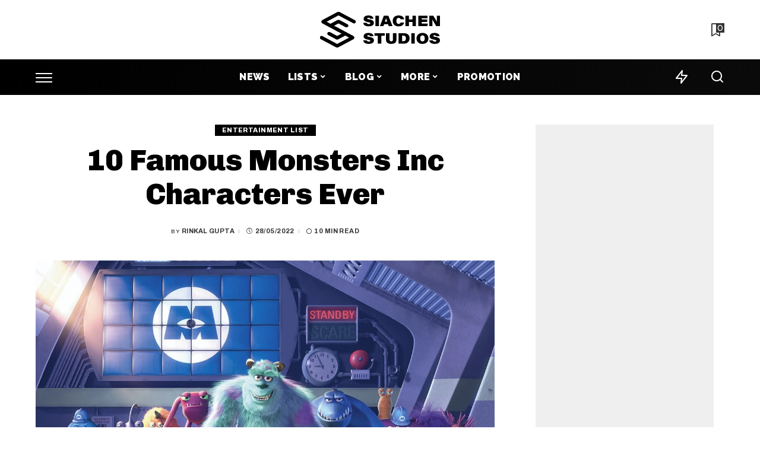

--- FILE ---
content_type: text/html; charset=UTF-8
request_url: https://siachenstudios.com/list/famous-monsters-inc-characters-ever/
body_size: 34475
content:
<!DOCTYPE html><html lang="en-GB"><head><script data-no-optimize="1">var litespeed_docref=sessionStorage.getItem("litespeed_docref");litespeed_docref&&(Object.defineProperty(document,"referrer",{get:function(){return litespeed_docref}}),sessionStorage.removeItem("litespeed_docref"));</script> <meta charset="UTF-8"><meta http-equiv="X-UA-Compatible" content="IE=edge"><meta name="viewport" content="width=device-width, initial-scale=1"><link rel="profile" href="https://gmpg.org/xfn/11"><meta name='robots' content='index, follow, max-image-preview:large, max-snippet:-1, max-video-preview:-1' /><style>img:is([sizes="auto" i],[sizes^="auto," i]){contain-intrinsic-size:3000px 1500px}</style><link rel="preconnect" href="https://fonts.gstatic.com" crossorigin><link rel="preload" as="style" onload="this.onload=null;this.rel='stylesheet'" href="https://fonts.googleapis.com/css?family=Montserrat%3A300%2C400%2C500%2C600%2C700%2C800%2C900%2C100italic%2C200italic%2C300italic%2C400italic%2C500italic%2C600italic%2C700italic%2C800italic%2C900italic%7CArchivo+Narrow%3A500%7CChivo%3A900%7CArchivo%3A900%2C800%2C700%2C500%7CRaleway%3A900%7CPoppins%3A400%2C400i%2C700%2C700i%7CQuicksand%3A400%2C500%2C600%2C700&amp;display=swap" crossorigin><noscript><link rel="stylesheet" href="https://fonts.googleapis.com/css?family=Montserrat%3A300%2C400%2C500%2C600%2C700%2C800%2C900%2C100italic%2C200italic%2C300italic%2C400italic%2C500italic%2C600italic%2C700italic%2C800italic%2C900italic%7CArchivo+Narrow%3A500%7CChivo%3A900%7CArchivo%3A900%2C800%2C700%2C500%7CRaleway%3A900%7CPoppins%3A400%2C400i%2C700%2C700i%7CQuicksand%3A400%2C500%2C600%2C700&amp;display=swap"></noscript><link rel="apple-touch-icon" href="https://siachenstudios.com/wp-content/uploads/2022/07/cropped-Siachen-Studios-favicon-2022.png"/><meta name="msapplication-TileColor" content="#ffffff"><meta name="msapplication-TileImage" content="https://siachenstudios.com/wp-content/uploads/2022/07/cropped-Siachen-Studios-favicon-2022.png"/><title>10 Famous Monsters Inc Characters Ever</title><meta name="description" content="this article on Monsters Inc Characters comprises a list of 10 the most famous Monsters Inc Characters ever, From James P.Sullivan to Fungus." /><link rel="canonical" href="https://siachenstudios.com/list/famous-monsters-inc-characters-ever/" /><meta property="og:locale" content="en_GB" /><meta property="og:type" content="article" /><meta property="og:title" content="10 Famous Monsters Inc Characters Ever" /><meta property="og:description" content="Hey, my lovely readers! Hope you all are doing okay. Guys, today’s article is about monsters Inc characters. Personally, Monsters Inc Characters is one of" /><meta property="og:url" content="https://siachenstudios.com/list/famous-monsters-inc-characters-ever/" /><meta property="og:site_name" content="Siachen Studios" /><meta property="article:publisher" content="https://www.facebook.com/siachenstudios/" /><meta property="article:published_time" content="2022-05-28T11:46:32+00:00" /><meta property="article:modified_time" content="2022-05-28T11:46:36+00:00" /><meta property="og:image" content="https://siachenstudios.com/wp-content/uploads/2022/05/Monsters-Inc-Characters.jpg" /><meta property="og:image:width" content="1200" /><meta property="og:image:height" content="720" /><meta property="og:image:type" content="image/jpeg" /><meta name="author" content="Rinkal Gupta" /><meta name="twitter:card" content="summary_large_image" /><meta name="twitter:creator" content="@siachen_studios" /><meta name="twitter:site" content="@siachen_studios" /><meta name="twitter:label1" content="Written by" /><meta name="twitter:data1" content="Rinkal Gupta" /><meta name="twitter:label2" content="Estimated reading time" /><meta name="twitter:data2" content="8 minutes" /> <script type="application/ld+json" class="yoast-schema-graph">{"@context":"https://schema.org","@graph":[{"@type":"NewsArticle","@id":"https://siachenstudios.com/list/famous-monsters-inc-characters-ever/#article","isPartOf":{"@id":"https://siachenstudios.com/list/famous-monsters-inc-characters-ever/"},"author":{"name":"Rinkal Gupta","@id":"https://siachenstudios.com/#/schema/person/b32b005386386ab481cd0a0312405228"},"headline":"10 Famous Monsters Inc Characters Ever","datePublished":"2022-05-28T11:46:32+00:00","dateModified":"2022-05-28T11:46:36+00:00","mainEntityOfPage":{"@id":"https://siachenstudios.com/list/famous-monsters-inc-characters-ever/"},"wordCount":1330,"publisher":{"@id":"https://siachenstudios.com/#organization"},"image":{"@id":"https://siachenstudios.com/list/famous-monsters-inc-characters-ever/#primaryimage"},"thumbnailUrl":"https://siachenstudios.com/wp-content/uploads/2022/05/Monsters-Inc-Characters.jpg","keywords":["Entertainment","Monsters Inc","Monsters Inc Characters"],"articleSection":["Entertainment List","Lists"],"inLanguage":"en-GB","copyrightYear":"2022","copyrightHolder":{"@id":"https://siachenstudios.com/#organization"}},{"@type":"WebPage","@id":"https://siachenstudios.com/list/famous-monsters-inc-characters-ever/","url":"https://siachenstudios.com/list/famous-monsters-inc-characters-ever/","name":"10 Famous Monsters Inc Characters Ever","isPartOf":{"@id":"https://siachenstudios.com/#website"},"primaryImageOfPage":{"@id":"https://siachenstudios.com/list/famous-monsters-inc-characters-ever/#primaryimage"},"image":{"@id":"https://siachenstudios.com/list/famous-monsters-inc-characters-ever/#primaryimage"},"thumbnailUrl":"https://siachenstudios.com/wp-content/uploads/2022/05/Monsters-Inc-Characters.jpg","datePublished":"2022-05-28T11:46:32+00:00","dateModified":"2022-05-28T11:46:36+00:00","description":"this article on Monsters Inc Characters comprises a list of 10 the most famous Monsters Inc Characters ever, From James P.Sullivan to Fungus.","breadcrumb":{"@id":"https://siachenstudios.com/list/famous-monsters-inc-characters-ever/#breadcrumb"},"inLanguage":"en-GB","potentialAction":[{"@type":"ReadAction","target":["https://siachenstudios.com/list/famous-monsters-inc-characters-ever/"]}]},{"@type":"ImageObject","inLanguage":"en-GB","@id":"https://siachenstudios.com/list/famous-monsters-inc-characters-ever/#primaryimage","url":"https://siachenstudios.com/wp-content/uploads/2022/05/Monsters-Inc-Characters.jpg","contentUrl":"https://siachenstudios.com/wp-content/uploads/2022/05/Monsters-Inc-Characters.jpg","width":1200,"height":720,"caption":"Via Pinterest"},{"@type":"BreadcrumbList","@id":"https://siachenstudios.com/list/famous-monsters-inc-characters-ever/#breadcrumb","itemListElement":[{"@type":"ListItem","position":1,"name":"Home","item":"https://siachenstudios.com/"},{"@type":"ListItem","position":2,"name":"Lists","item":"https://siachenstudios.com/list/"},{"@type":"ListItem","position":3,"name":"10 Famous Monsters Inc Characters Ever"}]},{"@type":"WebSite","@id":"https://siachenstudios.com/#website","url":"https://siachenstudios.com/","name":"Siachen Studios","description":"Dedicated To Artists &amp; Their Fans","publisher":{"@id":"https://siachenstudios.com/#organization"},"alternateName":"SS","potentialAction":[{"@type":"SearchAction","target":{"@type":"EntryPoint","urlTemplate":"https://siachenstudios.com/?s={search_term_string}"},"query-input":{"@type":"PropertyValueSpecification","valueRequired":true,"valueName":"search_term_string"}}],"inLanguage":"en-GB"},{"@type":"Organization","@id":"https://siachenstudios.com/#organization","name":"Siachen Studios","alternateName":"SS","url":"https://siachenstudios.com/","logo":{"@type":"ImageObject","inLanguage":"en-GB","@id":"https://siachenstudios.com/#/schema/logo/image/","url":"https://siachenstudios.com/wp-content/uploads/2023/02/Siachen-Studios-Logo-2023.jpg","contentUrl":"https://siachenstudios.com/wp-content/uploads/2023/02/Siachen-Studios-Logo-2023.jpg","width":673,"height":200,"caption":"Siachen Studios"},"image":{"@id":"https://siachenstudios.com/#/schema/logo/image/"},"sameAs":["https://www.facebook.com/siachenstudios/","https://x.com/siachen_studios","https://www.instagram.com/siachenstudios/","https://www.linkedin.com/company/siachenstudios/","https://pinterest.com/siachenstudios/"],"description":"Here you'll get resources, tools and latest news dedicated to artists and musical world. Siachen Studios is dedicated to artists and their fans.","email":"contact@siachenstudios.com","legalName":"Siachen Studios","foundingDate":"2020-08-05","numberOfEmployees":{"@type":"QuantitativeValue","minValue":"1","maxValue":"10"}},{"@type":"Person","@id":"https://siachenstudios.com/#/schema/person/b32b005386386ab481cd0a0312405228","name":"Rinkal Gupta","image":{"@type":"ImageObject","inLanguage":"en-GB","@id":"https://siachenstudios.com/#/schema/person/image/","url":"https://siachenstudios.com/wp-content/litespeed/avatar/bd8a7fddd22ed5eaf75a826db2f11d8f.jpg?ver=1768316233","contentUrl":"https://siachenstudios.com/wp-content/litespeed/avatar/bd8a7fddd22ed5eaf75a826db2f11d8f.jpg?ver=1768316233","caption":"Rinkal Gupta"},"sameAs":["https://www.instagram.com/irinks_gupta/","https://www.linkedin.com/in/rinkal-gupta-74527b229/"]}]}</script> <link rel='dns-prefetch' href='//www.googletagmanager.com' /><link rel='dns-prefetch' href='//pagead2.googlesyndication.com' /><link rel="alternate" type="application/rss+xml" title="Siachen Studios &raquo; Feed" href="https://siachenstudios.com/feed/" /><link rel="alternate" type="application/rss+xml" title="Siachen Studios &raquo; Stories Feed" href="https://siachenstudios.com/web-stories/feed/"><style id="litespeed-ccss">ul{box-sizing:border-box}:root{--wp--preset--font-size--normal:16px;--wp--preset--font-size--huge:42px}.screen-reader-text{border:0;clip:rect(1px,1px,1px,1px);clip-path:inset(50%);height:1px;margin:-1px;overflow:hidden;padding:0;position:absolute;width:1px;word-wrap:normal!important}body{--wp--preset--color--black:#000;--wp--preset--color--cyan-bluish-gray:#abb8c3;--wp--preset--color--white:#fff;--wp--preset--color--pale-pink:#f78da7;--wp--preset--color--vivid-red:#cf2e2e;--wp--preset--color--luminous-vivid-orange:#ff6900;--wp--preset--color--luminous-vivid-amber:#fcb900;--wp--preset--color--light-green-cyan:#7bdcb5;--wp--preset--color--vivid-green-cyan:#00d084;--wp--preset--color--pale-cyan-blue:#8ed1fc;--wp--preset--color--vivid-cyan-blue:#0693e3;--wp--preset--color--vivid-purple:#9b51e0;--wp--preset--gradient--vivid-cyan-blue-to-vivid-purple:linear-gradient(135deg,rgba(6,147,227,1) 0%,#9b51e0 100%);--wp--preset--gradient--light-green-cyan-to-vivid-green-cyan:linear-gradient(135deg,#7adcb4 0%,#00d082 100%);--wp--preset--gradient--luminous-vivid-amber-to-luminous-vivid-orange:linear-gradient(135deg,rgba(252,185,0,1) 0%,rgba(255,105,0,1) 100%);--wp--preset--gradient--luminous-vivid-orange-to-vivid-red:linear-gradient(135deg,rgba(255,105,0,1) 0%,#cf2e2e 100%);--wp--preset--gradient--very-light-gray-to-cyan-bluish-gray:linear-gradient(135deg,#eee 0%,#a9b8c3 100%);--wp--preset--gradient--cool-to-warm-spectrum:linear-gradient(135deg,#4aeadc 0%,#9778d1 20%,#cf2aba 40%,#ee2c82 60%,#fb6962 80%,#fef84c 100%);--wp--preset--gradient--blush-light-purple:linear-gradient(135deg,#ffceec 0%,#9896f0 100%);--wp--preset--gradient--blush-bordeaux:linear-gradient(135deg,#fecda5 0%,#fe2d2d 50%,#6b003e 100%);--wp--preset--gradient--luminous-dusk:linear-gradient(135deg,#ffcb70 0%,#c751c0 50%,#4158d0 100%);--wp--preset--gradient--pale-ocean:linear-gradient(135deg,#fff5cb 0%,#b6e3d4 50%,#33a7b5 100%);--wp--preset--gradient--electric-grass:linear-gradient(135deg,#caf880 0%,#71ce7e 100%);--wp--preset--gradient--midnight:linear-gradient(135deg,#020381 0%,#2874fc 100%);--wp--preset--duotone--dark-grayscale:url('#wp-duotone-dark-grayscale');--wp--preset--duotone--grayscale:url('#wp-duotone-grayscale');--wp--preset--duotone--purple-yellow:url('#wp-duotone-purple-yellow');--wp--preset--duotone--blue-red:url('#wp-duotone-blue-red');--wp--preset--duotone--midnight:url('#wp-duotone-midnight');--wp--preset--duotone--magenta-yellow:url('#wp-duotone-magenta-yellow');--wp--preset--duotone--purple-green:url('#wp-duotone-purple-green');--wp--preset--duotone--blue-orange:url('#wp-duotone-blue-orange');--wp--preset--font-size--small:13px;--wp--preset--font-size--medium:20px;--wp--preset--font-size--large:36px;--wp--preset--font-size--x-large:42px;--wp--preset--spacing--20:.44rem;--wp--preset--spacing--30:.67rem;--wp--preset--spacing--40:1rem;--wp--preset--spacing--50:1.5rem;--wp--preset--spacing--60:2.25rem;--wp--preset--spacing--70:3.38rem;--wp--preset--spacing--80:5.06rem}:root{--g-color:#ff8763}html,body,div,span,h1,h4,h6,p,a,abbr,em,ins,ul,li,form,label{font-family:inherit;font-size:100%;font-weight:inherit;font-style:inherit;line-height:inherit;margin:0;padding:0;vertical-align:baseline;border:0;outline:0}html{font-family:'Poppins',sans-serif;font-size:16px;line-height:1.7;overflow-x:hidden;color:#333;text-size-adjust:100%;-webkit-text-size-adjust:100%;-ms-text-size-adjust:100%}*{-moz-box-sizing:border-box;-webkit-box-sizing:border-box;box-sizing:border-box}:before,:after{-moz-box-sizing:border-box;-webkit-box-sizing:border-box;box-sizing:border-box}.site{position:relative;display:block}.site-wrap,.site-content{position:relative;display:block;margin:0;padding:0}.site-wrap *{text-rendering:optimizeLegibility;-webkit-font-smoothing:antialiased;-moz-osx-font-smoothing:grayscale}input{overflow:visible}ins{text-decoration:none;background-color:#8882}em{font-weight:400;font-style:italic}a{text-decoration:none;color:inherit;background-color:transparent}abbr[title]{text-decoration:none}img{max-width:100%;height:auto;vertical-align:middle;border-style:none;object-fit:cover}svg:not(:root){overflow:hidden}.svg-icon,.mode-icons{width:22px;max-width:22px;height:22px;max-height:22px}input{margin:0;text-transform:none;outline:none!important}[type=submit]{-webkit-appearance:button}[type=submit]::-moz-focus-inner{padding:0;border-style:none}[type=submit]:-moz-focusring{outline:ButtonText dotted 1px}:-webkit-autofill{-webkit-box-shadow:0 0 0 30px #fafafa inset!important}[type=search]{outline-offset:-2px;-webkit-appearance:textfield}[type=search]::-webkit-search-cancel-button,[type=search]::-webkit-search-decoration{-webkit-appearance:none}::-webkit-file-upload-button{font:inherit;-webkit-appearance:button}[hidden]{display:none}body{font-size:inherit;display:block;margin:0;color:inherit}body:not([data-theme=dark]){background:#fff}.clearfix:before,.clearfix:after{display:table;clear:both;content:' '}ul{list-style:none}input::-webkit-file-upload-button{font-size:15px;padding:7px 15px;color:#fff;border:none;-webkit-border-radius:4px;border-radius:4px;outline:none;background-color:#333;box-shadow:none}.screen-reader-text{position:absolute!important;overflow:hidden;clip:rect(1px,1px,1px,1px);width:1px;height:1px;margin:-1px;padding:0;word-wrap:normal!important;border:0;clip-path:inset(50%)}.off-canvas-inner::-webkit-scrollbar{width:4px}.off-canvas-inner::-webkit-scrollbar-track{-webkit-border-radius:10px;border-radius:10px;background:rgba(255,255,255,.1);box-shadow:inset 0 0 6px rgba(0,0,0,.1)}.off-canvas-inner::-webkit-scrollbar-thumb{-webkit-border-radius:10px;border-radius:10px;background-color:#333}input::-webkit-input-placeholder{font-size:.9em;opacity:.7;color:currentColor}.rbi{font-family:'ruby-icon'!important;font-weight:400;font-style:normal;font-variant:normal;text-transform:none;speak:none;-webkit-font-smoothing:antialiased;-moz-osx-font-smoothing:grayscale}.rbi-search-light:before{content:'\e618'}.rbi-zap:before{content:'\e918'}.rbi-facebook:before{content:''}.rbi-twitter:before{content:''}.rbi-pinterest-i:before{content:''}.rbi-linkedin:before{content:''}.rbi-clock:before{content:''}.rbi-whatsapp:before{content:'a'}.rbi-instagram:before{content:''}.rbi-fish-eye:before{content:'\e933'}.rbi-paperplane:before{content:'\e902'}.rb-row{display:flex;-webkit-flex-flow:row wrap;flex-flow:row wrap;justify-content:flex-start}[class^=rb-col],[class*=rb-col]{display:flex;flex-flow:row wrap;min-width:0}.rb-m20-gutter{margin-right:20px;margin-left:20px}.rb-p20-gutter{padding-right:20px;padding-left:20px}.rb-col-m4{flex:0 0 33.333%;max-width:33.333%}@media all and (min-width:992px){.rb-col-d1{flex:0 0 8.333%;max-width:8.333%}.rb-col-d10{flex:0 0 83.333%;max-width:83.333%}}h1,h4,h6,.h2,.h4,.h6{font-family:'Quicksand',sans-serif;font-weight:700;-ms-word-wrap:break-word;word-wrap:break-word}h1{font-size:2.5rem;line-height:1.15}.h2{font-size:1.625rem;line-height:1.25}h4,.h4{font-size:1rem;line-height:1.45}h6,.h6{font-size:.875rem;line-height:1.5}.is-hidden{display:none!important}.is-hide{opacity:0!important}input[type=search]{font-family:'Montserrat',sans-serif;font-size:.875rem;font-weight:400;line-height:22px;max-width:100%;padding:10px 25px;white-space:nowrap;border:none;outline:none!important;background-color:rgba(0,0,0,.025);-webkit-box-shadow:none!important;box-shadow:none!important}input[type=submit]{font-family:'Montserrat',sans-serif;font-size:12px;font-weight:600;line-height:40px;padding:0 40px;white-space:nowrap;color:#fff;border:none;-webkit-border-radius:0;border-radius:0;outline:none!important;background:0 0;background-color:#333;-moz-box-shadow:none!important;-webkit-box-shadow:none!important;box-shadow:none!important}.load-animation,.loadmore-animation{position:absolute;z-index:992;top:0;right:0;bottom:0;left:0;background-color:transparent;background-image:url('/wp-content/themes/pixwell/assets/images/loading.svg');background-repeat:no-repeat;background-position:center;background-size:50px}.live-search-animation{top:0;right:0;bottom:auto;left:auto;display:none;width:56px;height:56px;background-color:transparent!important;background-size:26px}.loadmore-animation{display:none;opacity:0;background-size:32px}label{font-size:.85rem;line-height:1.7}.mfp-hide{display:none!important}.site-access-inner{display:flex;flex-flow:column nowrap;width:auto;max-width:600px;padding:50px;text-align:center;color:#fff;border-radius:5px;background-color:#d60a3a;box-shadow:0 5px 30px #0000001f}.h2.site-access-title{color:#fff}.site-access-inner>*:not(:last-child){margin-bottom:20px}.site-access-popup{display:flex;align-items:center;justify-content:center}.site-access-image svg{width:100px;max-width:none;height:auto;max-height:none}.site-access-btn .is-btn{font-size:1rem;line-height:40px;display:inline-flex;padding:0 40px;white-space:nowrap;color:#000;background-color:#fff}.site-access-description{font-size:1.2rem}#rb-checktag{position:absolute;top:auto;right:auto;bottom:0;left:0}@media only screen and (max-width:767px){.mode-icons{width:20px;height:20px}.mobile-search a.search-icon{font-size:30px}}.single-1 .single-feat .rb-iwrap{flex-basis:100%;flex-grow:1}.dark-mode-toggle{display:flex;align-items:center;height:100%}.mode-icons{position:relative}.dark-mode-toggle svg{width:100%;height:100%}.dark-mode-icon{position:absolute;top:0;right:0;bottom:0;left:0;display:block;visibility:visible;width:100%;height:100%;opacity:1;will-change:top;backface-visibility:hidden}.dark-mode-icon:not(.activated){top:30%;visibility:hidden;opacity:0}.rbc-container{position:static;display:block;max-width:1200px;margin-right:auto;margin-left:auto}.rbc-wrap{display:flex;flex-flow:row nowrap}.rbc-sidebar{position:relative;display:flex;flex-flow:column nowrap}.rbc-content{display:flex;align-content:flex-start;align-items:flex-start;flex-flow:row wrap}.rbc-content-section .rbc-content{flex:0 0 66.66%;width:66.66%;max-width:66.66%}.rbc-content-section .rbc-sidebar{flex:0 0 33.33%;width:33.33%;max-width:33.33%;padding-left:50px}.wrap{position:relative}.site-wrap .wrap{margin-top:50px;margin-bottom:50px}.main-menu>.menu-item.menu-item-has-children>a:after{font-family:'ruby-icon'!important;font-size:.8em;line-height:1;margin-left:2px;content:'\e924';vertical-align:middle}.btn-toggle-wrap{position:relative;z-index:99;height:100%;padding-right:20px}.btn-toggle{position:relative;display:block;overflow:hidden;width:40px;height:100%}.btn-toggle .off-canvas-toggle{position:absolute;z-index:20;top:0;left:0;display:block;width:100%;height:100%}.icon-toggle{font-size:0;position:absolute;top:50%;left:0;display:block;width:100%;height:1px;min-height:1px;color:inherit;background-color:currentColor;-webkit-touch-callout:none}.icon-toggle:before,.icon-toggle:after{position:absolute;left:0;width:75%;height:100%;min-height:1px;content:'';background-color:currentColor}.icon-toggle:before{-webkit-transform:translateY(-7px);transform:translateY(-7px)}.icon-toggle:after{-webkit-transform:translateY(7px);transform:translateY(7px)}.btn-toggle-bold span.icon-toggle{height:2px;min-height:2px}.btn-toggle-bold .icon-toggle:before,.btn-toggle-bold .icon-toggle:after{width:100%}.btn-toggle-bold .btn-toggle{width:30px}.header-wrap{position:relative;display:block}.navbar-wrap{position:relative;z-index:999;display:block}.section-sticky .navbar-wrap{background-color:#fff}.navbar-inner{position:relative;display:flex;align-items:stretch;flex-flow:row nowrap;justify-content:space-between;max-width:100%;min-height:60px}.navbar-left{display:flex;align-items:center;flex:1;flex-flow:row nowrap}.navbar-right{position:relative;display:flex;align-items:stretch;flex-flow:row nowrap;justify-content:flex-end}.navbar-right>*{position:static;display:flex;align-items:center;flex-flow:row nowrap;margin-left:7px}.navbar-right>*:first-child{margin-left:0}.section-sticky .navbar-wrap,.mobile-sticky-nav{-webkit-box-shadow:0 4px 30px rgba(0,0,0,.03);box-shadow:0 4px 30px rgba(0,0,0,.03)}.main-menu>li{display:block;float:left}.main-menu>li>a{font-family:'Quicksand',sans-serif;font-size:16px;font-weight:600;position:relative;display:flex;align-items:center;flex-wrap:nowrap;height:60px;padding:0 15px;white-space:nowrap;letter-spacing:.02em}.navbar-inner .logo-wrap{display:flex;max-height:100%;margin-right:15px}.is-logo-image.logo-wrap a{display:block}.logo-wrap img{display:block;width:auto;max-height:60px;object-fit:cover}.header-3 .banner-wrap .logo-wrap img{width:auto;height:auto;max-height:110px;margin:auto}.bookmark-section .bookmark-link,.header-wrap .search-icon,.header-wrap .trend-icon{line-height:1;position:relative;display:flex;align-items:center;justify-content:center;min-width:26px;height:100%}.bookmark-link{font-size:22px}.header-wrap .search-icon{font-size:32px}.header-wrap .trend-icon{font-size:22px}.bookmark-icon{display:flex;align-items:flex-start}.rb-counter{font-size:.7rem;font-style:normal;line-height:1;display:flex;align-items:center;min-height:16px;margin-left:-10px;padding:0 2px;text-align:center;letter-spacing:0;color:#fff;background-color:#333}.header-lightbox{position:absolute;z-index:1000;top:calc(100% - 1px);right:0;left:auto;display:block;visibility:hidden;width:360px;padding:20px;-webkit-transform:translateY(10px);transform:translateY(10px);opacity:0;color:#333;border-top:4px solid;background-color:#fff;-webkit-box-shadow:0 4px 30px rgba(0,0,0,.03);box-shadow:0 4px 30px rgba(0,0,0,.03)}.trend-header{margin-bottom:10px}.trend-content{position:relative;padding-top:30px}.trend-content:before{position:absolute;top:0;right:0;left:0;display:block;height:10px;content:'';opacity:.2;background-color:transparent;background-image:radial-gradient(currentColor 1px,transparent 1px);background-position:1px 1px;background-size:5px 5px}.trend-content>*:last-child{margin-bottom:0}.main-menu-wrap{display:flex;flex-grow:1}.search-form{position:relative;display:block;max-width:460px;margin-right:auto;margin-left:auto}.search-form input[type=search]{line-height:36px;width:100%;padding-right:66px;border:none;-webkit-border-radius:0;border-radius:0}.search-form input[type=submit]{font-size:0;line-height:56px;position:absolute;z-index:9;top:0;right:0;bottom:auto;left:auto;display:block;width:56px;height:100%;padding:0;text-align:center;text-indent:-9999px;background-color:transparent!important}.search-form .screen-reader-text{display:none!important}.search-form:after{font-family:'ruby-icon'!important;font-size:24px;line-height:56px;position:absolute;z-index:10;top:0;right:0;bottom:0;left:auto;width:56px;height:100%;content:'\e618';text-align:center;opacity:.5;color:currentColor;-webkit-border-radius:0!important;border-radius:0!important}.navbar-search-popup.header-lightbox{padding:0}.navbar-search-popup .search-form input[type=search]{font-size:.85rem;background-color:transparent}.main-menu .sub-menu{position:absolute;z-index:9999;top:110%;right:auto;left:auto;display:block;visibility:hidden;min-width:200px;padding:10px 0;text-align:left;opacity:0;background-color:#fff;-webkit-box-shadow:0 4px 30px rgba(0,0,0,.03);box-shadow:0 4px 30px rgba(0,0,0,.03)}.main-menu>li.menu-item-has-children>.sub-menu:before{position:absolute;top:-9px;right:auto;bottom:auto;left:20px;display:block;width:0;height:0;content:'';color:#fff;border-right:10px solid transparent;border-bottom:10px solid currentColor;border-left:10px solid transparent}.main-menu .sub-menu:not(.sub-mega){font-family:'Quicksand',sans-serif;font-size:14px;font-weight:500}.sub-menu li{position:relative}.main-menu>li>.sub-menu:not(.sub-mega) a{line-height:1;display:flex;align-items:center;flex-grow:1;padding:7px 20px 7px 25px}.main-menu .sub-menu a>span{position:relative;left:-4px}.rb-menu a>span{line-height:1.3;position:relative;display:flex}.rb-menu a>span:before{position:absolute;bottom:0;left:0;width:0;height:4px;content:'';opacity:.2!important;background-color:currentColor}.header-3 .navbar-outer,.banner-wrap{position:relative;display:block}.header-3 .banner-inner{align-items:center;padding:20px 0}.header-3 .banner-right{align-items:center;flex-flow:row nowrap;justify-content:flex-end}.header-3 .banner-right{position:relative;align-items:stretch;min-height:50px}.header-3 .logo-wrap{text-align:center}.header-3 .banner-centered,.header-3 .navbar-centered,.header-3 .main-menu-wrap{justify-content:center}.header-3 .section-sticky .main-menu-wrap{justify-content:flex-start}.header-3 .navbar-right>*{height:100%}#mobile-navbar,.mobile-sticky-nav{display:none;margin:0;padding:0}.mobile-navbar{margin:0;padding:0}.mobile-sticky-nav{position:fixed;z-index:1000;top:0;right:0;left:0;visibility:hidden;-webkit-transform:translate3d(0,-60px,0);transform:translate3d(0,-60px,0);background-color:#fff;will-change:transform}.m-nav-left{position:relative;z-index:100}.mobile-navbar .btn-toggle-wrap{position:relative;display:flex;padding-right:10px}.logo-mobile-wrap{z-index:1;display:flex;justify-content:center;max-width:100%;height:100%;max-height:100%;margin-right:auto;margin-left:auto}.logo-mobile-wrap a{display:flex;align-items:center;justify-content:center;height:100%;max-height:100%}.logo-mobile-wrap img{display:inline-flex;display:-webkit-inline-flex;width:auto;max-height:100%;object-fit:contain}.mobile-nav-inner{position:relative;display:flex;align-items:stretch;flex-wrap:nowrap;justify-content:space-between;height:60px}.m-nav-right{position:relative;z-index:99;display:flex;align-items:center;flex-flow:row nowrap;justify-content:flex-end}.m-nav-right>*{position:static;display:flex;height:100%}.m-nav-right a{padding-left:10px}.m-nav-centered{position:absolute;z-index:0;top:0;right:0;bottom:0;left:0;display:flex}.m-nav-centered>*{z-index:999}.mobile-search .header-lightbox.navbar-search-popup{right:0}.mobile-search .header-lightbox:before{right:15px}.navbar-border-holder{border-bottom:2px solid currentColor}.section-sticky-holder{position:fixed;z-index:999;top:-100px;right:0;left:0;visibility:hidden}.section-sticky .navbar-left{flex:1 1 auto}.section-sticky img.logo-default{width:auto;max-height:60px}.section-sticky .logo-wrap{flex:0 0 auto}.off-canvas-wrap{position:fixed;z-index:9900;top:0;bottom:0;left:0;visibility:hidden;overflow:hidden;width:320px;height:100%;-webkit-transform:translate3d(-100%,0,0);transform:translate3d(-100%,0,0);background-color:#333;box-shadow:0 0 30px rgba(0,0,0,.07)}.off-canvas-holder{display:flex;overflow:hidden;flex-flow:column nowrap;height:100%;padding-bottom:60px}.off-canvas-holder:before{position:absolute;top:auto;right:20px;bottom:50px;left:auto;display:block;width:40px;height:60px;content:'';opacity:.2;background-color:transparent;background-image:radial-gradient(currentColor 1px,transparent 1px);background-position:1px 1px;background-size:5px 5px}.off-canvas-inner{position:relative;display:flex;overflow-x:hidden;overflow-y:auto;flex-flow:column nowrap;padding:20px}.site-mask{position:fixed;z-index:9801;top:-200%;left:0;display:block;visibility:hidden;width:100%;height:100%;background:0 0}.close-panel-wrap{position:absolute;z-index:100;top:5px;right:5px;bottom:auto;left:auto}#off-canvas-close-btn{line-height:32px;position:relative;display:block;width:32px;height:32px;text-align:center;opacity:.7;color:#fff;background-color:rgba(255,255,255,.15)}.btn-close{position:relative;display:block;width:100%;height:100%}.btn-close:before{position:absolute;top:50%;left:50%;display:block;width:20px;height:1px;margin-top:-1px;margin-left:-10px;content:'';-webkit-transform:rotate(-45deg);transform:rotate(-45deg);background-color:#fff}.btn-close:after{position:absolute;top:50%;left:50%;display:block;width:20px;height:1px;margin-top:-1px;margin-left:-10px;content:'';-webkit-transform:rotate(45deg);transform:rotate(45deg);background-color:#fff}.off-canvas-header .inner-bottom{position:relative;display:flex;align-items:center;justify-content:space-between;width:100%}.off-canvas-header .inner-bottom>*{display:flex;margin-top:25px}.off-canvas-header .inner-bottom-right>*{margin-left:7px}.off-canvas-header .inner-bottom-right>*:first-child{margin-left:0}.off-canvas-social a{font-size:20px;line-height:32px;display:inline-block;width:32px;text-align:center}.off-canvas-menu{position:relative;display:block}.off-canvas-menu li{position:relative}.off-canvas-menu>li>a{font-family:'Quicksand',sans-serif;font-size:16px;font-weight:700;white-space:nowrap;letter-spacing:.02em}.off-canvas-menu .sub-menu{font-family:'Quicksand',sans-serif;font-size:14px;font-weight:500;position:relative;top:auto;right:auto;bottom:auto;left:auto;display:none;padding-bottom:10px;padding-left:25px}.off-canvas-menu a{line-height:1;display:flex;align-items:center;flex-flow:row nowrap;justify-content:space-between}.off-canvas-menu a>span{margin-top:7px;margin-bottom:7px}.off-canvas-menu>li>a>span{margin-top:10px;margin-bottom:10px}.off-canvas-header{position:relative;display:block;padding:60px 20px 20px;text-align:center;background-repeat:no-repeat;background-position:center;background-size:cover}.off-canvas-header:before{position:absolute;top:0;right:0;bottom:0;left:0;content:'';background-color:rgba(0,0,0,.4)}.off-canvas-header .header-inner{position:relative;z-index:10}.off-canvas-subscribe{position:relative;display:block}.off-canvas-subscribe a{font-size:.85rem;line-height:1;display:inline-block;padding:12px 30px;text-align:center;background-color:var(--g-color)}.off-canvas-subscribe a *{line-height:inherit;display:inline-block;vertical-align:middle}.off-canvas-subscribe a i{margin-right:7px}.p-list{margin-bottom:35px}.p-feat{position:relative;display:block;overflow:hidden}.rb-iwrap{position:relative;display:block;margin:0!important;padding-bottom:67.56%}.rb-iwrap.pc-75{padding-bottom:75%}.rb-iwrap img{position:absolute;top:0;right:0;bottom:0;left:0;width:100%;height:100%;margin:0;object-fit:cover;object-position:center;-webkit-object-position:center}.rb-iwrap.autosize{padding-bottom:0}.rb-iwrap.autosize img{position:relative;top:auto;right:auto;bottom:auto;left:auto;width:100%;height:auto}.p-cat-info{font-family:'Montserrat',sans-serif;font-size:11px;font-weight:600;line-height:0;position:absolute;z-index:4;top:auto;right:0;bottom:0;left:0;display:flex;align-items:center;flex-flow:row wrap;padding:0 12px 12px}.p-cat-info.is-relative{position:relative;top:auto;right:auto;bottom:auto;left:auto;margin-bottom:10px;padding:0}.p-cat-info>*{display:inline-flex;display:-webkit-inline-flex;margin-bottom:3px}.cat-info-el{line-height:1;margin-right:3px;white-space:nowrap;letter-spacing:.0215rem;color:inherit}.p-cat-info .cat-info-el:last-child{margin-right:0}.p-url,.p-wrap .p-url{font-family:inherit;font-weight:inherit;line-height:inherit;display:inline;margin:0;padding:0;letter-spacing:inherit;text-transform:inherit;word-break:break-word;color:inherit;text-decoration-line:underline;text-decoration-color:transparent;-webkit-text-decoration-color:transparent;-moz-text-decoration-color:transparent}.p-footer{display:flex;align-items:center;flex-flow:row nowrap;flex-grow:1;margin-top:15px}.no-avatar .p-footer{margin-top:8px}.p-meta-info{font-family:'Montserrat',sans-serif;font-size:11px;font-weight:500;line-height:1;display:flex;align-items:center;flex:1;flex-flow:row wrap;letter-spacing:.0215rem;color:#666}.meta-info-el{display:flex;align-items:center;flex-flow:row wrap;min-height:1.375rem}.meta-info-el>*{display:flex;align-items:center;flex-flow:row wrap}.meta-info-el:before{width:0;height:6px;margin-right:7px;margin-left:7px;content:'';letter-spacing:0;opacity:.2;border-left:2px solid}.meta-info-el:first-child:before{display:none!important}.meta-info-el i{margin-right:3px}.meta-info-author.meta-info-el{font-weight:700;color:#333}.single-1 .single-feat{display:flex;flex-flow:column nowrap;max-width:100%}.p-list-4 .p-footer{margin-top:5px}.p-list-4.p-list{position:relative;display:flex;align-items:center;margin-bottom:25px}.trending-section .p-list.p-list-4{margin-bottom:20px}.trending-section .p-list.p-list-4:last-child{margin-bottom:0}.p-list-4 .col-left{flex-shrink:0;width:100px;height:auto;margin-right:20px}.p-list-4 .col-right{flex-grow:1}.rb-cookie{position:fixed;z-index:9990;bottom:15px;left:15px;display:none;visibility:hidden;width:300px;padding:15px 20px;opacity:0;color:#fff;background-color:#333;-webkit-box-shadow:0 4px 30px rgba(0,0,0,.07);box-shadow:0 4px 30px rgba(0,0,0,.07)}.rb-cookie p{font-size:.775rem}.rb-cookie .cookie-content a{text-decoration:underline}.rb-cookie .cookie-footer{display:block;margin-top:10px;text-align:right}.rb-cookie .cookie-accept{font-family:'Montserrat',sans-serif;font-size:12px;font-weight:600;line-height:26px;display:inline-block;padding:0 30px;white-space:nowrap;color:#fff;background-color:rgba(225,255,255,.2);box-shadow:none!important}.single-content-wrap{position:relative;display:block;width:100%}h1.single-title{margin-bottom:20px}.single-entry-meta{display:flex;align-items:center;flex-flow:row nowrap;margin-top:15px}.single-entry-meta .inner{display:flex;align-items:flex-start;flex-flow:column nowrap}.single-meta-bottom{margin-top:5px}p:empty{display:none}.single-bottom-share a span{display:none}.image-caption.is-overlay{position:absolute;z-index:3;right:10px;bottom:10px;max-width:70%;padding:7px 20px;opacity:1;color:#fff;background-color:rgba(0,0,0,.8)}.image-caption{font-family:'Montserrat',sans-serif;font-size:12px;font-weight:500;line-height:1.5;margin:0;padding:10px 10px 0;text-align:center;color:#666}.image-caption:before{font-family:'ruby-icon'!important;font-size:1.3em;line-height:1;margin-right:5px;content:'c';vertical-align:middle}.entry-header{position:relative;margin-bottom:30px}.meta-label{font-size:.9em;font-weight:400;font-style:inherit;margin-right:3px}.single-feat{position:relative;display:block;margin-top:30px}.single-left-share a{font-size:16px;line-height:48px;display:flex;flex:0 0 48px;justify-content:center;width:48px;height:48px;margin:5px;text-align:center;background-color:rgba(0,0,0,.025)}.share-whatsapp.is-mobile{display:none}.is-single-1.is-single-hc .single-header{text-align:center}.is-single-1.is-single-hc .single-content-wrap .p-cat-info,.is-single-1.is-single-hc .single-content-wrap .single-entry-meta{justify-content:center}.single-post-infinite .single-p-outer{position:relative;display:block;padding-top:10px}.single-post-infinite .single-p-outer:before{position:absolute;top:0;left:0;display:block;width:100%;height:10px;content:'';opacity:.2;background-color:transparent;background-image:radial-gradient(currentColor 1px,transparent 1px);background-position:1px 1px;background-size:5px 5px}.single-post-infinite .single-p-outer:first-child{padding-top:0}.single-post-infinite .single-p-outer:first-child:before{display:none}.widget{position:relative;display:block;overflow:hidden}.sidebar-inner .widget{clear:both;width:100%;margin-bottom:50px}.is-light-share .share-whatsapp i{color:#17c242}.advert-wrap{position:relative;display:block;max-width:100%;margin-right:auto;margin-left:auto}.ad-script{text-align:center}.rb-masonry:nth-child(1){grid-area:e1;justify-self:stretch}.rb-masonry:nth-child(2){grid-area:e2}.rb-masonry:nth-child(3){grid-area:e3}.rb-masonry:nth-child(5){grid-area:e4}.rb-masonry:nth-child(5){grid-area:e5}.rb-masonry:nth-child(6){grid-area:e6}.rb-masonry:nth-child(7){grid-area:e7}.rb-masonry:nth-child(8){grid-area:e8}.rb-masonry:nth-child(9){grid-area:e9}.rb-masonry:nth-child(10){grid-area:e10}.rb-masonry:nth-child(11){grid-area:e11}.is-light-text,.is-light-text>*{color:#fff}.is-light-text .rb-counter{color:#333;background-color:#fff}.cat-icon-radius .cat-info-el{padding:4px 12px;color:#fff;-webkit-border-radius:0;border-radius:0;background-color:var(--g-color)}body:not([data-theme=dark]) .logo.dark{display:none!important}@media only screen and (max-width:991px){h1{font-size:2rem;line-height:1.2}.h2{font-size:1.5rem;line-height:1.3}.rbc-wrap{flex-flow:row wrap}.rbc-content-section .rbc-content{flex:0 0 100%;width:100%;max-width:100%}.rbc-content-section .rbc-sidebar{flex:0 0 100%;width:100%;max-width:100%;margin-top:60px;padding-right:0;padding-left:0}.sidebar-inner{display:block;width:100%!important;max-width:480px;margin-right:auto;margin-left:auto}#mobile-navbar,.mobile-navbar,#mobile-sticky-nav{display:block}.navbar-inner,.header-3 .banner-wrap{display:none!important}.share-whatsapp.is-mobile{display:flex}.single-post-infinite.hide-sb .rbc-sidebar{display:none}}@media only screen and (max-width:767px){body{overflow-x:hidden}.site-wrap .wrap{margin-top:35px;margin-bottom:35px}.rb-p20-gutter{padding-right:15px;padding-left:15px}h1{font-size:1.5rem;line-height:1.3}.h2{font-size:1.15rem}h4,.h4{font-size:.935rem}h6,.h6{font-size:.775rem}input[type=search]{padding-right:15px;padding-left:15px}.pagination-wrap>*{font-size:.9em}.mobile-nav-inner .header-dark-mode{padding-left:7px}.p-cat-info.is-relative{margin-bottom:5px}.p-footer{margin-top:10px}.no-avatar .p-footer{margin-top:5px}.p-list-4 .col-left{margin-right:15px}.rb-cookie{right:0;bottom:0;left:0;width:100%;padding:10px 15px;-webkit-border-radius:0!important;border-radius:0!important}.rb-cookie .cookie-footer{margin-top:10px;text-align:center}.rb-cookie .cookie-content{text-align:center}.rb-cookie .cookie-accept{line-height:26px;padding:0 30px}.rbc-content-section .rbc-sidebar{margin-top:35px}.sidebar-inner .widget{margin-bottom:35px}.single-entry-meta{margin-top:10px}h1.single-title{margin-bottom:15px}.single-feat{margin-top:20px}.entry-header{margin-bottom:25px}.off-canvas-header .inner-bottom>*{margin-top:15px}.image-caption.is-overlay{position:relative;right:auto;bottom:0;left:auto;justify-content:center;width:100%;max-width:100%;padding:5px 0;text-align:center;color:#333;background:0 0}.is-overlay.image-caption:before{margin-right:7px}}@media only screen and (max-width:479px){.off-canvas-wrap{width:300px}h1{font-size:1.25em;line-height:1.35}h1.single-title{font-size:1.35rem;line-height:1.3}.h2{font-size:1.05rem;line-height:1.35}h4,.h4{font-size:.85em;line-height:1.5}.meta-info-el:before{margin-right:5px;margin-left:5px}.p-list{margin-bottom:25px}.p-cat-info>*{font-size:.95em}.load-animation,.loadmore-animation{background-size:32px}.off-canvas-holder:before{right:15px;bottom:15px}.header-lightbox{width:310px}.off-canvas-header{padding-top:45px}}@media only screen and (min-width:992px){.p-list{margin-bottom:40px}}@media only screen and (min-width:1400px){.header-3 .banner-wrap .logo-wrap img{max-height:135px}}@media screen and (min-width:992px) and (-ms-high-contrast:active),(-ms-high-contrast:none){h1,h4,h6,.h2,.h4,.h6{max-width:100%}.navbar-search-form .search-form input[type=search]{line-height:54px}.rb-iwrap img{position:absolute;top:auto;right:-9999px;bottom:auto;left:-9999px;width:auto;min-width:100%;max-width:none;height:auto;min-height:100%;margin:0 auto}.rbc-content-section .rbc-sidebar{display:block}.p-header{max-width:100%}.p-url,.p-wrap .p-url{-ms-word-wrap:break-word}.single-1 .single-feat{-ms-flex-direction:row}.layout-grid:not(.is-wide) .rb-masonry:nth-child(1){grid-area:e1;-ms-grid-column-align:stretch;-ms-grid-row:1;-ms-grid-column:3;-ms-grid-column-span:2}.layout-grid:not(.is-wide) .rb-masonry:nth-child(2){grid-area:e2;-ms-grid-row:1;-ms-grid-column:1;-ms-grid-column-span:2}.layout-grid:not(.is-wide) .rb-masonry:nth-child(3){grid-area:e3;-ms-grid-row:1;-ms-grid-column:5;-ms-grid-column-span:2}.layout-grid:not(.is-wide) .rb-masonry:nth-child(4){grid-area:e4;-ms-grid-row:1;-ms-grid-column:7;-ms-grid-column-span:1}.layout-grid:not(.is-wide) .rb-masonry:nth-child(5){grid-area:e5;-ms-grid-row:1;-ms-grid-column:8;-ms-grid-column-span:1}.layout-grid:not(.is-wide) .rb-masonry:nth-child(6){grid-area:e6;-ms-grid-row:2;-ms-grid-column:3;-ms-grid-column-span:1}.layout-grid:not(.is-wide) .rb-masonry:nth-child(7){grid-area:e7;-ms-grid-row:2;-ms-grid-column:4;-ms-grid-column-span:1}.layout-grid:not(.is-wide) .rb-masonry:nth-child(8){grid-area:e8;-ms-grid-row:2;-ms-grid-column:7;-ms-grid-column-span:2}.layout-grid.is-wide .rb-masonry:nth-child(1){grid-area:e1;-ms-grid-column-align:stretch;-ms-grid-row:1;-ms-grid-column:1;-ms-grid-column-span:1}.layout-grid.is-wide .rb-masonry:nth-child(2){grid-area:e2;-ms-grid-row:1;-ms-grid-column:2;-ms-grid-column-span:2}.layout-grid.is-wide .rb-masonry:nth-child(6){grid-area:e6;-ms-grid-row:2;-ms-grid-column:4;-ms-grid-column-span:1}.layout-grid.is-wide .rb-masonry:nth-child(7){grid-area:e7;-ms-grid-row:2;-ms-grid-column:5;-ms-grid-column-span:1}.layout-grid.is-wide .rb-masonry:nth-child(3){grid-area:e3;-ms-grid-row:1;-ms-grid-column:6;-ms-grid-column-span:2}.layout-grid.is-wide .rb-masonry:nth-child(4){grid-area:e4;-ms-grid-row:1;-ms-grid-column:8;-ms-grid-column-span:1}.layout-grid.is-wide .rb-masonry:nth-child(5){grid-area:e5;-ms-grid-row:1;-ms-grid-column:9;-ms-grid-column-span:1}.layout-grid.is-wide .rb-masonry:nth-child(8){grid-area:e8;-ms-grid-row:2;-ms-grid-column:8;-ms-grid-column-span:2}.layout-grid.is-wide .rb-masonry:nth-child(9){grid-area:e9;-ms-grid-row:1;-ms-grid-column:4;-ms-grid-column-span:2}.layout-grid.is-wide .rb-masonry:nth-child(11){grid-area:e11;-ms-grid-row:1;-ms-grid-column:10;-ms-grid-column-span:1}.rb-masonry:nth-child(10){grid-area:e10;-ms-grid-row:2;-ms-grid-column:1;-ms-grid-column-span:1}}html{font-family:Montserrat;font-weight:500;font-size:20px;color:#333}h1{font-family:Chivo;font-weight:900;color:#000}.h2{font-family:Chivo;font-weight:900;color:#000}h4,.h4{font-family:Chivo;font-weight:900;color:#000}h6,.h6{font-family:Archivo;font-weight:900;color:#000}.p-cat-info{font-family:Archivo;font-weight:800;text-transform:uppercase}.p-meta-info{font-family:Archivo;font-weight:700;text-transform:uppercase;color:#333}.meta-info-author.meta-info-el{font-family:Archivo;font-weight:700;text-transform:uppercase;color:#333}.main-menu>li>a,.off-canvas-menu>li>a{font-family:Raleway;font-weight:900;text-transform:uppercase}.main-menu .sub-menu:not(.sub-mega),.off-canvas-menu .sub-menu{font-family:Raleway;font-weight:900;text-transform:uppercase}.section-sticky .rbc-container.navbar-holder{max-width:100%}.navbar-wrap:not(.transparent-navbar-wrap),#mobile-sticky-nav{background-color:#000;background-image:linear-gradient(90deg,#000,#0a0a0a)}.navbar-border-holder{border:none}.navbar-wrap:not(.transparent-navbar-wrap),#mobile-sticky-nav{color:#fff}.header-wrap:not(.header-float) .navbar-wrap .rb-counter{background-color:#fff}.header-wrap .navbar-wrap:not(.transparent-navbar-wrap) .rb-counter,.header-wrap:not(.header-float) .navbar-wrap .rb-counter{color:#000}.main-menu .sub-menu{background-color:#000;background-image:linear-gradient(90deg,#000,#0a0a0a)}.main-menu .sub-menu:not(.mega-category){color:#fff}.main-menu>li.menu-item-has-children>.sub-menu:before{display:none}.main-menu>li>a>span:before{display:none}.main-menu a>span:before{display:none}.navbar-wrap:not(.transparent-navbar-wrap),#mobile-sticky-nav{box-shadow:none!important}.off-canvas-wrap{background-color:#000!important}:root{--g-color:#000}.cat-icon-radius .cat-info-el{color:#fff}.cat-icon-radius .cat-info-el{background-color:#000}.image-caption{font-family:Archivo}.image-caption{font-weight:700}.image-caption{text-transform:uppercase}.rb-cookie .cookie-accept,input[type=submit]{font-family:Archivo}.rb-cookie .cookie-accept,input[type=submit]{font-weight:800}.rb-cookie .cookie-accept,input[type=submit]{text-transform:uppercase}input[type=search]{font-family:Archivo}input[type=search]{font-weight:500}#amp-mobile-version-switcher{left:0;position:absolute;width:100%;z-index:100}#amp-mobile-version-switcher>a{background-color:#444;border:0;color:#eaeaea;display:block;font-family:-apple-system,BlinkMacSystemFont,Segoe UI,Roboto,Oxygen-Sans,Ubuntu,Cantarell,Helvetica Neue,sans-serif;font-size:16px;font-weight:600;padding:15px 0;text-align:center;-webkit-text-decoration:none;text-decoration:none}.res-widget_advertising-9{width:300px;height:250px}@media (min-width:500px){.res-widget_advertising-9{width:160px;height:600px}}@media (min-width:800px){.res-widget_advertising-9{width:300px;height:600px}}</style><script type="litespeed/javascript">!function(a){"use strict";var b=function(b,c,d){function e(a){return h.body?a():void setTimeout(function(){e(a)})}function f(){i.addEventListener&&i.removeEventListener("load",f),i.media=d||"all"}var g,h=a.document,i=h.createElement("link");if(c)g=c;else{var j=(h.body||h.getElementsByTagName("head")[0]).childNodes;g=j[j.length-1]}var k=h.styleSheets;i.rel="stylesheet",i.href=b,i.media="only x",e(function(){g.parentNode.insertBefore(i,c?g:g.nextSibling)});var l=function(a){for(var b=i.href,c=k.length;c--;)if(k[c].href===b)return a();setTimeout(function(){l(a)})};return i.addEventListener&&i.addEventListener("load",f),i.onloadcssdefined=l,l(f),i};"undefined"!=typeof exports?exports.loadCSS=b:a.loadCSS=b}("undefined"!=typeof global?global:this);!function(a){if(a.loadCSS){var b=loadCSS.relpreload={};if(b.support=function(){try{return a.document.createElement("link").relList.supports("preload")}catch(b){return!1}},b.poly=function(){for(var b=a.document.getElementsByTagName("link"),c=0;c<b.length;c++){var d=b[c];"preload"===d.rel&&"style"===d.getAttribute("as")&&(a.loadCSS(d.href,d,d.getAttribute("media")),d.rel=null)}},!b.support()){b.poly();var c=a.setInterval(b.poly,300);a.addEventListener&&a.addEventListener("load",function(){b.poly(),a.clearInterval(c)}),a.attachEvent&&a.attachEvent("onload",function(){a.clearInterval(c)})}}}(this);</script><link rel="preload" as="image" href="https://siachenstudios.com/wp-content/uploads/2022/06/Siachen-Studios-Logo-2022-Black-60.png.webp"><link rel="preload" as="image" href="https://siachenstudios.com/wp-content/uploads/2022/05/Monsters-Inc-Characters.jpg.webp"><link data-optimized="1" data-asynced="1" as="style" onload="this.onload=null;this.rel='stylesheet'"  rel='preload' id='wp-block-library-css' href='https://siachenstudios.com/wp-content/litespeed/css/ec1466c220458a97e717873de7b193ac.css?ver=f4439' media='all' /><noscript><link data-optimized="1" rel='stylesheet' href='https://siachenstudios.com/wp-content/litespeed/css/ec1466c220458a97e717873de7b193ac.css?ver=f4439' media='all' /></noscript><style id='classic-theme-styles-inline-css'>/*! This file is auto-generated */
.wp-block-button__link{color:#fff;background-color:#32373c;border-radius:9999px;box-shadow:none;text-decoration:none;padding:calc(.667em + 2px) calc(1.333em + 2px);font-size:1.125em}.wp-block-file__button{background:#32373c;color:#fff;text-decoration:none}</style><style id='global-styles-inline-css'>:root{--wp--preset--aspect-ratio--square:1;--wp--preset--aspect-ratio--4-3:4/3;--wp--preset--aspect-ratio--3-4:3/4;--wp--preset--aspect-ratio--3-2:3/2;--wp--preset--aspect-ratio--2-3:2/3;--wp--preset--aspect-ratio--16-9:16/9;--wp--preset--aspect-ratio--9-16:9/16;--wp--preset--color--black:#000000;--wp--preset--color--cyan-bluish-gray:#abb8c3;--wp--preset--color--white:#ffffff;--wp--preset--color--pale-pink:#f78da7;--wp--preset--color--vivid-red:#cf2e2e;--wp--preset--color--luminous-vivid-orange:#ff6900;--wp--preset--color--luminous-vivid-amber:#fcb900;--wp--preset--color--light-green-cyan:#7bdcb5;--wp--preset--color--vivid-green-cyan:#00d084;--wp--preset--color--pale-cyan-blue:#8ed1fc;--wp--preset--color--vivid-cyan-blue:#0693e3;--wp--preset--color--vivid-purple:#9b51e0;--wp--preset--gradient--vivid-cyan-blue-to-vivid-purple:linear-gradient(135deg,rgba(6,147,227,1) 0%,rgb(155,81,224) 100%);--wp--preset--gradient--light-green-cyan-to-vivid-green-cyan:linear-gradient(135deg,rgb(122,220,180) 0%,rgb(0,208,130) 100%);--wp--preset--gradient--luminous-vivid-amber-to-luminous-vivid-orange:linear-gradient(135deg,rgba(252,185,0,1) 0%,rgba(255,105,0,1) 100%);--wp--preset--gradient--luminous-vivid-orange-to-vivid-red:linear-gradient(135deg,rgba(255,105,0,1) 0%,rgb(207,46,46) 100%);--wp--preset--gradient--very-light-gray-to-cyan-bluish-gray:linear-gradient(135deg,rgb(238,238,238) 0%,rgb(169,184,195) 100%);--wp--preset--gradient--cool-to-warm-spectrum:linear-gradient(135deg,rgb(74,234,220) 0%,rgb(151,120,209) 20%,rgb(207,42,186) 40%,rgb(238,44,130) 60%,rgb(251,105,98) 80%,rgb(254,248,76) 100%);--wp--preset--gradient--blush-light-purple:linear-gradient(135deg,rgb(255,206,236) 0%,rgb(152,150,240) 100%);--wp--preset--gradient--blush-bordeaux:linear-gradient(135deg,rgb(254,205,165) 0%,rgb(254,45,45) 50%,rgb(107,0,62) 100%);--wp--preset--gradient--luminous-dusk:linear-gradient(135deg,rgb(255,203,112) 0%,rgb(199,81,192) 50%,rgb(65,88,208) 100%);--wp--preset--gradient--pale-ocean:linear-gradient(135deg,rgb(255,245,203) 0%,rgb(182,227,212) 50%,rgb(51,167,181) 100%);--wp--preset--gradient--electric-grass:linear-gradient(135deg,rgb(202,248,128) 0%,rgb(113,206,126) 100%);--wp--preset--gradient--midnight:linear-gradient(135deg,rgb(2,3,129) 0%,rgb(40,116,252) 100%);--wp--preset--font-size--small:13px;--wp--preset--font-size--medium:20px;--wp--preset--font-size--large:36px;--wp--preset--font-size--x-large:42px;--wp--preset--spacing--20:0.44rem;--wp--preset--spacing--30:0.67rem;--wp--preset--spacing--40:1rem;--wp--preset--spacing--50:1.5rem;--wp--preset--spacing--60:2.25rem;--wp--preset--spacing--70:3.38rem;--wp--preset--spacing--80:5.06rem;--wp--preset--shadow--natural:6px 6px 9px rgba(0, 0, 0, 0.2);--wp--preset--shadow--deep:12px 12px 50px rgba(0, 0, 0, 0.4);--wp--preset--shadow--sharp:6px 6px 0px rgba(0, 0, 0, 0.2);--wp--preset--shadow--outlined:6px 6px 0px -3px rgba(255, 255, 255, 1), 6px 6px rgba(0, 0, 0, 1);--wp--preset--shadow--crisp:6px 6px 0px rgba(0, 0, 0, 1)}:where(.is-layout-flex){gap:.5em}:where(.is-layout-grid){gap:.5em}body .is-layout-flex{display:flex}.is-layout-flex{flex-wrap:wrap;align-items:center}.is-layout-flex>:is(*,div){margin:0}body .is-layout-grid{display:grid}.is-layout-grid>:is(*,div){margin:0}:where(.wp-block-columns.is-layout-flex){gap:2em}:where(.wp-block-columns.is-layout-grid){gap:2em}:where(.wp-block-post-template.is-layout-flex){gap:1.25em}:where(.wp-block-post-template.is-layout-grid){gap:1.25em}.has-black-color{color:var(--wp--preset--color--black)!important}.has-cyan-bluish-gray-color{color:var(--wp--preset--color--cyan-bluish-gray)!important}.has-white-color{color:var(--wp--preset--color--white)!important}.has-pale-pink-color{color:var(--wp--preset--color--pale-pink)!important}.has-vivid-red-color{color:var(--wp--preset--color--vivid-red)!important}.has-luminous-vivid-orange-color{color:var(--wp--preset--color--luminous-vivid-orange)!important}.has-luminous-vivid-amber-color{color:var(--wp--preset--color--luminous-vivid-amber)!important}.has-light-green-cyan-color{color:var(--wp--preset--color--light-green-cyan)!important}.has-vivid-green-cyan-color{color:var(--wp--preset--color--vivid-green-cyan)!important}.has-pale-cyan-blue-color{color:var(--wp--preset--color--pale-cyan-blue)!important}.has-vivid-cyan-blue-color{color:var(--wp--preset--color--vivid-cyan-blue)!important}.has-vivid-purple-color{color:var(--wp--preset--color--vivid-purple)!important}.has-black-background-color{background-color:var(--wp--preset--color--black)!important}.has-cyan-bluish-gray-background-color{background-color:var(--wp--preset--color--cyan-bluish-gray)!important}.has-white-background-color{background-color:var(--wp--preset--color--white)!important}.has-pale-pink-background-color{background-color:var(--wp--preset--color--pale-pink)!important}.has-vivid-red-background-color{background-color:var(--wp--preset--color--vivid-red)!important}.has-luminous-vivid-orange-background-color{background-color:var(--wp--preset--color--luminous-vivid-orange)!important}.has-luminous-vivid-amber-background-color{background-color:var(--wp--preset--color--luminous-vivid-amber)!important}.has-light-green-cyan-background-color{background-color:var(--wp--preset--color--light-green-cyan)!important}.has-vivid-green-cyan-background-color{background-color:var(--wp--preset--color--vivid-green-cyan)!important}.has-pale-cyan-blue-background-color{background-color:var(--wp--preset--color--pale-cyan-blue)!important}.has-vivid-cyan-blue-background-color{background-color:var(--wp--preset--color--vivid-cyan-blue)!important}.has-vivid-purple-background-color{background-color:var(--wp--preset--color--vivid-purple)!important}.has-black-border-color{border-color:var(--wp--preset--color--black)!important}.has-cyan-bluish-gray-border-color{border-color:var(--wp--preset--color--cyan-bluish-gray)!important}.has-white-border-color{border-color:var(--wp--preset--color--white)!important}.has-pale-pink-border-color{border-color:var(--wp--preset--color--pale-pink)!important}.has-vivid-red-border-color{border-color:var(--wp--preset--color--vivid-red)!important}.has-luminous-vivid-orange-border-color{border-color:var(--wp--preset--color--luminous-vivid-orange)!important}.has-luminous-vivid-amber-border-color{border-color:var(--wp--preset--color--luminous-vivid-amber)!important}.has-light-green-cyan-border-color{border-color:var(--wp--preset--color--light-green-cyan)!important}.has-vivid-green-cyan-border-color{border-color:var(--wp--preset--color--vivid-green-cyan)!important}.has-pale-cyan-blue-border-color{border-color:var(--wp--preset--color--pale-cyan-blue)!important}.has-vivid-cyan-blue-border-color{border-color:var(--wp--preset--color--vivid-cyan-blue)!important}.has-vivid-purple-border-color{border-color:var(--wp--preset--color--vivid-purple)!important}.has-vivid-cyan-blue-to-vivid-purple-gradient-background{background:var(--wp--preset--gradient--vivid-cyan-blue-to-vivid-purple)!important}.has-light-green-cyan-to-vivid-green-cyan-gradient-background{background:var(--wp--preset--gradient--light-green-cyan-to-vivid-green-cyan)!important}.has-luminous-vivid-amber-to-luminous-vivid-orange-gradient-background{background:var(--wp--preset--gradient--luminous-vivid-amber-to-luminous-vivid-orange)!important}.has-luminous-vivid-orange-to-vivid-red-gradient-background{background:var(--wp--preset--gradient--luminous-vivid-orange-to-vivid-red)!important}.has-very-light-gray-to-cyan-bluish-gray-gradient-background{background:var(--wp--preset--gradient--very-light-gray-to-cyan-bluish-gray)!important}.has-cool-to-warm-spectrum-gradient-background{background:var(--wp--preset--gradient--cool-to-warm-spectrum)!important}.has-blush-light-purple-gradient-background{background:var(--wp--preset--gradient--blush-light-purple)!important}.has-blush-bordeaux-gradient-background{background:var(--wp--preset--gradient--blush-bordeaux)!important}.has-luminous-dusk-gradient-background{background:var(--wp--preset--gradient--luminous-dusk)!important}.has-pale-ocean-gradient-background{background:var(--wp--preset--gradient--pale-ocean)!important}.has-electric-grass-gradient-background{background:var(--wp--preset--gradient--electric-grass)!important}.has-midnight-gradient-background{background:var(--wp--preset--gradient--midnight)!important}.has-small-font-size{font-size:var(--wp--preset--font-size--small)!important}.has-medium-font-size{font-size:var(--wp--preset--font-size--medium)!important}.has-large-font-size{font-size:var(--wp--preset--font-size--large)!important}.has-x-large-font-size{font-size:var(--wp--preset--font-size--x-large)!important}:where(.wp-block-post-template.is-layout-flex){gap:1.25em}:where(.wp-block-post-template.is-layout-grid){gap:1.25em}:where(.wp-block-columns.is-layout-flex){gap:2em}:where(.wp-block-columns.is-layout-grid){gap:2em}:root :where(.wp-block-pullquote){font-size:1.5em;line-height:1.6}</style><link data-optimized="1" data-asynced="1" as="style" onload="this.onload=null;this.rel='stylesheet'"  rel='preload' id='contact-form-7-css' href='https://siachenstudios.com/wp-content/litespeed/css/bc40a1ca072d3e4ae2cadb1301505a6f.css?ver=290b4' media='all' /><noscript><link data-optimized="1" rel='stylesheet' href='https://siachenstudios.com/wp-content/litespeed/css/bc40a1ca072d3e4ae2cadb1301505a6f.css?ver=290b4' media='all' /></noscript><link data-optimized="1" data-asynced="1" as="style" onload="this.onload=null;this.rel='stylesheet'"  rel='preload' id='pixwell-elements-css' href='https://siachenstudios.com/wp-content/litespeed/css/27348c878ca221fccc7d5508fb2dc071.css?ver=fdf48' media='all' /><noscript><link data-optimized="1" rel='stylesheet' href='https://siachenstudios.com/wp-content/litespeed/css/27348c878ca221fccc7d5508fb2dc071.css?ver=fdf48' media='all' /></noscript><link data-optimized="1" data-asynced="1" as="style" onload="this.onload=null;this.rel='stylesheet'"  rel='preload' id='pixwell-main-css' href='https://siachenstudios.com/wp-content/litespeed/css/505c6af80dabc533a044afcf03d8d67e.css?ver=248ec' media='all' /><noscript><link data-optimized="1" rel='stylesheet' href='https://siachenstudios.com/wp-content/litespeed/css/505c6af80dabc533a044afcf03d8d67e.css?ver=248ec' media='all' /></noscript><style id='pixwell-main-inline-css'>html{font-family:Montserrat;font-weight:500;font-size:20px;color:#333}h1,.h1{font-family:Chivo;font-weight:900;color:#000}h2,.h2{font-family:Chivo;font-weight:900;color:#000}h3,.h3{font-family:Chivo;font-weight:900;color:#000}h4,.h4{font-family:Chivo;font-weight:900;color:#000}h5,.h5{font-family:Archivo;font-weight:900;color:#000}h6,.h6{font-family:Archivo;font-weight:900;color:#000}.single-tagline h6{font-family:Montserrat;font-weight:600;color:#333}.p-wrap .entry-summary,.twitter-content.entry-summary,.author-description,.rssSummary,.rb-sdesc{font-family:Archivo Narrow;font-weight:500;color:#000}.p-cat-info{font-family:Archivo;font-weight:800;text-transform:uppercase}.p-meta-info,.wp-block-latest-posts__post-date{font-family:Archivo;font-weight:700;text-transform:uppercase;color:#333}.meta-info-author.meta-info-el{font-family:Archivo;font-weight:700;text-transform:uppercase;color:#333}.breadcrumb{font-family:Archivo;font-weight:800}.main-menu>li>a,.off-canvas-menu>li>a{font-family:Raleway;font-weight:900;text-transform:uppercase}.main-menu .sub-menu:not(.sub-mega),.off-canvas-menu .sub-menu{font-family:Raleway;font-weight:900;text-transform:uppercase}.block-title,.block-header .block-title{font-family:Archivo;font-weight:800;text-transform:uppercase}.ajax-quick-filter,.block-view-more{font-family:Archivo;font-weight:700}.widget-title,.widget .widget-title{font-family:Archivo;font-weight:800;text-transform:uppercase}body .widget.widget_nav_menu .menu-item{font-family:Archivo;font-weight:800;text-transform:uppercase}body.boxed{background-color:#fafafa;background-repeat:no-repeat;background-size:cover;background-attachment:fixed;background-position:center center}.footer-wrap:before{;content:"";position:absolute;left:0;top:0;width:100%;height:100%}.topline-wrap{height:2px}.section-sticky .rbc-container.navbar-holder{max-width:100%}.navbar-wrap:not(.transparent-navbar-wrap),#mobile-sticky-nav,#amp-navbar{background-color:#000;background-image:linear-gradient(90deg,#000000,#0a0a0a)}[data-theme="dark"] .navbar-wrap:not(.transparent-navbar-wrap){background-color:unset;background-image:unset}.navbar-border-holder{border:none}.navbar-wrap:not(.transparent-navbar-wrap),#mobile-sticky-nav,#amp-navbar{color:#fff}.fw-mega-cat.is-dark-text{color:#333}.header-wrap .navbar-wrap:not(.transparent-navbar-wrap) .cart-counter,.header-wrap:not(.header-float) .navbar-wrap .rb-counter,.header-float .section-sticky .rb-counter{background-color:#fff}.header-5 .btn-toggle-wrap,.header-5 .section-sticky .logo-wrap,.header-5 .main-menu>li>a,.header-5 .navbar-right{color:#fff}.navbar-wrap .navbar-social a:hover{color:#fff;opacity:.7}.header-wrap .navbar-wrap:not(.transparent-navbar-wrap) .rb-counter,.header-wrap:not(.header-float) .navbar-wrap .rb-counter{color:#000}.main-menu{--subnav-bg-from:#000000;--subnav-bg-to:#000000;--subnav-bg-to:#0a0a0a}.main-menu .sub-menu:not(.mega-category){color:#fff}.main-menu>li.menu-item-has-children>.sub-menu:before{display:none}.main-menu>li>a:hover,.main-menu>li.current-menu-item>a{color:#686868}.main-menu>li>a>span:before{display:none}.navbar-wrap .navbar-social a:hover{color:#686868;opacity:1}.main-menu .sub-menu a:not(.p-url):hover>span{color:#686868}.main-menu a>span:before{display:none}.navbar-wrap:not(.transparent-navbar-wrap),#mobile-sticky-nav,#amp-navbar{box-shadow:none!important}.off-canvas-wrap,.amp-canvas-wrap{background-color:#000000!important}:root{--g-color:#000000}.review-info,.p-review-info{background-color:#ff9a41}.review-el .review-stars,.average-stars i{color:#ff9a41}body .entry-content a:not(button),body .comment-content a{color:#dd4d4d}[data-theme="dark"]{--g-color:#ffffff}body[data-theme="dark"] .entry-content a:not(button),body .comment-content a{color:#dd4d4d}[data-theme="dark"] .review-info,[data-theme="dark"] .p-review-info{background-color:#ff9a41}[data-theme="dark"] .review-el .review-stars,[data-theme="dark"] .average-stars i{color:#ff9a41}.cat-icon-round .cat-info-el,.cat-icon-simple .cat-info-el,.cat-icon-radius .cat-info-el{color:#fff}.cat-icon-round .cat-info-el,.cat-icon-radius .cat-info-el,.cat-icon-square .cat-info-el:before{background-color:#000}.cat-icon-line .cat-info-el{border-color:#000}.instagram-box.box-intro{background-color:#333}.tipsy,.additional-meta,.sponsor-label,.sponsor-link,.entry-footer .tag-label,.box-nav .nav-label,.left-article-label,.share-label,.rss-date,.wp-block-latest-posts__post-date,.wp-block-latest-comments__comment-date,.image-caption,.wp-caption-text,.gallery-caption,.entry-content .wp-block-audio figcaption,.entry-content .wp-block-video figcaption,.entry-content .wp-block-image figcaption,.entry-content .wp-block-gallery .blocks-gallery-image figcaption,.entry-content .wp-block-gallery .blocks-gallery-item figcaption,.subscribe-content .desc,.follower-el .right-el,.author-job,.comment-metadata{font-family:Archivo}.tipsy,.additional-meta,.sponsor-label,.entry-footer .tag-label,.box-nav .nav-label,.left-article-label,.share-label,.rss-date,.wp-block-latest-posts__post-date,.wp-block-latest-comments__comment-date,.image-caption,.wp-caption-text,.gallery-caption,.entry-content .wp-block-audio figcaption,.entry-content .wp-block-video figcaption,.entry-content .wp-block-image figcaption,.entry-content .wp-block-gallery .blocks-gallery-image figcaption,.entry-content .wp-block-gallery .blocks-gallery-item figcaption,.subscribe-content .desc,.follower-el .right-el,.author-job,.comment-metadata{font-weight:700}.tipsy,.additional-meta,.sponsor-label,.entry-footer .tag-label,.box-nav .nav-label,.left-article-label,.share-label,.rss-date,.wp-block-latest-posts__post-date,.wp-block-latest-comments__comment-date,.image-caption,.wp-caption-text,.gallery-caption,.entry-content .wp-block-audio figcaption,.entry-content .wp-block-video figcaption,.entry-content .wp-block-image figcaption,.entry-content .wp-block-gallery .blocks-gallery-image figcaption,.entry-content .wp-block-gallery .blocks-gallery-item figcaption,.subscribe-content .desc,.follower-el .right-el,.author-job,.comment-metadata{text-transform:uppercase}.sponsor-link{font-family:Archivo}.sponsor-link{font-weight:700}.sponsor-link{text-transform:uppercase}.entry-footer a,.tagcloud a,.entry-footer .source,.entry-footer .via-el{font-family:Archivo}.entry-footer a,.tagcloud a,.entry-footer .source,.entry-footer .via-el{font-weight:800}.entry-footer a,.tagcloud a,.entry-footer .source,.entry-footer .via-el{text-transform:uppercase}.p-link,.rb-cookie .cookie-accept,a.comment-reply-link,.comment-list .comment-reply-title small a,.banner-btn a,.headerstrip-btn a,input[type="submit"],button,.pagination-wrap,.cta-btn,.rb-btn{font-family:Archivo}.p-link,.rb-cookie .cookie-accept,a.comment-reply-link,.comment-list .comment-reply-title small a,.banner-btn a,.headerstrip-btn a,input[type="submit"],button,.pagination-wrap,.cta-btn,.rb-btn{font-weight:800}.p-link,.rb-cookie .cookie-accept,a.comment-reply-link,.comment-list .comment-reply-title small a,.banner-btn a,.headerstrip-btn a,input[type="submit"],button,.pagination-wrap{text-transform:uppercase}select,textarea,input[type="text"],input[type="tel"],input[type="email"],input[type="url"],input[type="search"],input[type="number"]{font-family:Archivo}select,textarea,input[type="text"],input[type="tel"],input[type="email"],input[type="url"],input[type="search"],input[type="number"]{font-weight:500}.widget_recent_comments .recentcomments>a:last-child,.wp-block-latest-comments__comment-link,.wp-block-latest-posts__list a,.widget_recent_entries li,.wp-block-quote *:not(cite),blockquote *:not(cite),.widget_rss li,.wp-block-latest-posts li,.wp-block-latest-comments__comment-link{font-family:Chivo}.widget_recent_comments .recentcomments>a:last-child,.wp-block-latest-comments__comment-link,.wp-block-latest-posts__list a,.widget_recent_entries li,.wp-block-quote *:not(cite),blockquote *:not(cite),.widget_rss li,.wp-block-latest-posts li,.wp-block-latest-comments__comment-link{font-weight:900}.widget_pages .page_item,.widget_meta li,.widget_categories .cat-item,.widget_archive li,.widget.widget_nav_menu .menu-item,.wp-block-archives-list li,.wp-block-categories-list li{font-family:Raleway}.widget_pages .page_item,.widget_meta li,.widget_categories .cat-item,.widget_archive li,.widget.widget_nav_menu .menu-item,.wp-block-archives-list li,.wp-block-categories-list li{font-weight:900}@media only screen and (max-width:767px){.entry-content{font-size:.90rem}.p-wrap .entry-summary,.twitter-content.entry-summary,.element-desc,.subscribe-description,.rb-sdecs,.copyright-inner>*,.summary-content,.pros-cons-wrap ul li,.gallery-popup-content .image-popup-description>*{font-size:.76rem}}</style><link data-optimized="1" data-asynced="1" as="style" onload="this.onload=null;this.rel='stylesheet'"  rel='preload' id='pixwell-style-css' href='https://siachenstudios.com/wp-content/litespeed/css/a9fd77d244d954d2e8da848add15ac70.css?ver=50d78' media='all' /><noscript><link data-optimized="1" rel='stylesheet' href='https://siachenstudios.com/wp-content/litespeed/css/a9fd77d244d954d2e8da848add15ac70.css?ver=50d78' media='all' /></noscript> <script id="post-views-counter-frontend-js-before" type="litespeed/javascript">var pvcArgsFrontend={"mode":"js","postID":42553,"requestURL":"https:\/\/siachenstudios.com\/wp-admin\/admin-ajax.php","nonce":"5121fe419b","dataStorage":"cookies","multisite":!1,"path":"\/","domain":""}</script> <script data-optimized="1" type="litespeed/javascript" data-src="https://siachenstudios.com/wp-content/litespeed/js/d334c04ae93dd352249a5460e4379205.js?ver=a2e32" id="post-views-counter-frontend-js"></script> <!--[if lt IE 9]> <script src="https://siachenstudios.com/wp-content/themes/pixwell/assets/js/html5shiv.min.js?ver=3.7.3" id="html5-js"></script> <![endif]--> <script src="https://siachenstudios.com/wp-includes/js/jquery/jquery.min.js?ver=3.7.1" id="jquery-core-js"></script> <script data-optimized="1" type="litespeed/javascript" data-src="https://siachenstudios.com/wp-content/litespeed/js/3116a6bcb1d0c197c33e0e71d24bc076.js?ver=5a710" id="jquery-migrate-js"></script> 
 <script type="litespeed/javascript" data-src="https://www.googletagmanager.com/gtag/js?id=G-QXFSB8NNT9" id="google_gtagjs-js"></script> <script id="google_gtagjs-js-after" type="litespeed/javascript">window.dataLayer=window.dataLayer||[];function gtag(){dataLayer.push(arguments)}
gtag("set","linker",{"domains":["siachenstudios.com"]});gtag("js",new Date());gtag("set","developer_id.dZTNiMT",!0);gtag("config","G-QXFSB8NNT9")</script> <link rel="preload" href="https://siachenstudios.com/wp-content/themes/pixwell/assets/fonts/ruby-icon.woff2?v=10.7" as="font" type="font/woff2" crossorigin="anonymous"><meta name="generator" content="Site Kit by Google 1.165.0" /><meta name="google-adsense-platform-account" content="ca-host-pub-2644536267352236"><meta name="google-adsense-platform-domain" content="sitekit.withgoogle.com"> <script type="litespeed/javascript">!function(f,b,e,v,n,t,s){if(f.fbq)return;n=f.fbq=function(){n.callMethod?n.callMethod.apply(n,arguments):n.queue.push(arguments)};if(!f._fbq)f._fbq=n;n.push=n;n.loaded=!0;n.version='2.0';n.queue=[];t=b.createElement(e);t.async=!0;t.src=v;s=b.getElementsByTagName(e)[0];s.parentNode.insertBefore(t,s)}(window,document,'script','https://connect.facebook.net/en_US/fbevents.js')</script>  <script type="litespeed/javascript">var url=window.location.origin+'?ob=open-bridge';fbq('set','openbridge','868612821098199',url);fbq('init','868612821098199',{},{"agent":"wordpress-6.8.3-4.1.5"})</script><script type="litespeed/javascript">fbq('track','PageView',[])</script> <meta name="onesignal" content="wordpress-plugin"/> <script type="litespeed/javascript">window.OneSignalDeferred=window.OneSignalDeferred||[];OneSignalDeferred.push(function(OneSignal){var oneSignal_options={};window._oneSignalInitOptions=oneSignal_options;oneSignal_options.serviceWorkerParam={scope:'/'};oneSignal_options.serviceWorkerPath='OneSignalSDKWorker.js.php';OneSignal.Notifications.setDefaultUrl("https://siachenstudios.com");oneSignal_options.wordpress=!0;oneSignal_options.appId='bf78beee-e7f5-45be-9824-6a0fb508fc69';oneSignal_options.allowLocalhostAsSecureOrigin=!0;oneSignal_options.welcomeNotification={};oneSignal_options.welcomeNotification.title="";oneSignal_options.welcomeNotification.message="";oneSignal_options.path="https://siachenstudios.com/wp-content/plugins/onesignal-free-web-push-notifications/sdk_files/";oneSignal_options.safari_web_id="web.onesignal.auto.1592f4e8-7629-48b3-b916-fa35b5011e11";oneSignal_options.persistNotification=!1;oneSignal_options.promptOptions={};oneSignal_options.notifyButton={};oneSignal_options.notifyButton.enable=!0;oneSignal_options.notifyButton.position='bottom-left';oneSignal_options.notifyButton.theme='default';oneSignal_options.notifyButton.size='medium';oneSignal_options.notifyButton.showCredit=!0;oneSignal_options.notifyButton.text={};oneSignal_options.notifyButton.colors={};oneSignal_options.notifyButton.colors['circle.background']='#00000';oneSignal_options.notifyButton.colors['circle.foreground']='#FFFFFF';OneSignal.init(window._oneSignalInitOptions);OneSignal.Slidedown.promptPush()});function documentInitOneSignal(){var oneSignal_elements=document.getElementsByClassName("OneSignal-prompt");var oneSignalLinkClickHandler=function(event){OneSignal.Notifications.requestPermission();event.preventDefault()};for(var i=0;i<oneSignal_elements.length;i++)
oneSignal_elements[i].addEventListener('click',oneSignalLinkClickHandler,!1);}
if(document.readyState==='complete'){documentInitOneSignal()}else{window.addEventListener("load",function(event){documentInitOneSignal()})}</script> <link rel="amphtml" href="https://siachenstudios.com/list/famous-monsters-inc-characters-ever/?amp">
 <script async src="https://pagead2.googlesyndication.com/pagead/js/adsbygoogle.js?client=ca-pub-3295515477551382&amp;host=ca-host-pub-2644536267352236" crossorigin="anonymous"></script> <link rel="icon" href="https://siachenstudios.com/wp-content/uploads/2022/07/cropped-Siachen-Studios-favicon-2022-32x32.png" sizes="32x32" /><link rel="icon" href="https://siachenstudios.com/wp-content/uploads/2022/07/cropped-Siachen-Studios-favicon-2022-192x192.png" sizes="192x192" /><link rel="apple-touch-icon" href="https://siachenstudios.com/wp-content/uploads/2022/07/cropped-Siachen-Studios-favicon-2022-180x180.png" /><meta name="msapplication-TileImage" content="https://siachenstudios.com/wp-content/uploads/2022/07/cropped-Siachen-Studios-favicon-2022-270x270.png" /><style id="wp-custom-css">@media (max-width:767px){.p-overlay-1:not(.rb-hf).no-avatar .p-footer,.p-overlay-7:not(.rb-hf).no-avatar .p-footer{margin-bottom:0}}</style></head><body class="wp-singular post-template-default single single-post postid-42553 single-format-standard wp-embed-responsive wp-theme-pixwell is-single-1 is-single-hc sticky-nav off-canvas-light is-tooltips is-backtop block-header-7 w-header-1 cat-icon-radius is-parallax-feat is-fmask is-dark-pag mh-p-link mh-p-excerpt is-cmode" data-theme="browser"><noscript>
<img height="1" width="1" style="display:none" alt="fbpx"
src="https://www.facebook.com/tr?id=868612821098199&ev=PageView&noscript=1" />
</noscript><div id="site" class="site"><aside id="off-canvas-section" class="off-canvas-wrap dark-style is-hidden"><div class="close-panel-wrap tooltips-n">
<a href="#" id="off-canvas-close-btn" aria-label="Close Panel"><i class="btn-close"></i></a></div><div class="off-canvas-holder"><div class="off-canvas-header is-light-text"><div class="header-inner"><div class="off-canvas-subscribe btn-wrap">
<a href="" rel="noopener nofollow" class="subscribe-link" title="Sign Up"><i class="rbi rbi-paperplane"></i><span>Sign Up</span></a></div><aside class="inner-bottom"><div class="off-canvas-social">
<a class="social-link-facebook" title="Facebook" aria-label="Facebook" href="https://www.facebook.com/siachenstudios/" target="_blank" rel="noopener nofollow"><i class="rbi rbi-facebook" aria-hidden="true"></i></a><a class="social-link-twitter" title="Twitter" aria-label="Twitter" href="https://twitter.com/siachen_studios" target="_blank" rel="noopener nofollow"><i class="rbi rbi-x-twitter" aria-hidden="true"></i></a><a class="social-link-pinterest" title="Pinterest" aria-label="Pinterest" href="https://pinterest.com/siachenstudios/" target="_blank" rel="noopener nofollow"><i class="rbi rbi-pinterest-i" aria-hidden="true"></i></a><a class="social-link-instagram" title="Instagram" aria-label="Instagram" href="https://www.instagram.com/siachenstudios/" target="_blank" rel="noopener nofollow"><i class="rbi rbi-instagram" aria-hidden="true"></i></a><a class="social-link-linkedin" title="LinkedIn" aria-label="LinkedIn" href="https://www.linkedin.com/company/siachenstudios/" target="_blank" rel="noopener nofollow"><i class="rbi rbi-linkedin" aria-hidden="true"></i></a></div><div class="inner-bottom-right"><aside class="bookmark-section">
<a class="bookmark-link" href="https://siachenstudios.com/my-bookmarks/" title="Bookmarks" aria-label="Bookmarks">
<span class="bookmark-icon"><i class="rbi rbi-bookmark-o"></i><span class="bookmark-counter rb-counter">0</span></span>
</a></aside></div></aside></div></div><div class="off-canvas-inner is-light-text"><div id="off-canvas-nav" class="off-canvas-nav"><ul id="off-canvas-menu" class="off-canvas-menu rb-menu is-clicked"><li id="menu-item-17588" class="menu-item menu-item-type-taxonomy menu-item-object-category menu-item-17588"><a href="https://siachenstudios.com/news/"><span>News</span></a></li><li id="menu-item-17590" class="menu-item menu-item-type-taxonomy menu-item-object-category current-post-ancestor current-menu-parent current-post-parent menu-item-has-children menu-item-17590"><a href="https://siachenstudios.com/list/"><span>Lists</span></a><ul class="sub-menu"><li id="menu-item-31530" class="menu-item menu-item-type-taxonomy menu-item-object-category menu-item-31530"><a href="https://siachenstudios.com/list/music-list/"><span>Music List</span></a></li><li id="menu-item-31531" class="menu-item menu-item-type-taxonomy menu-item-object-category current-post-ancestor current-menu-parent current-post-parent menu-item-31531"><a href="https://siachenstudios.com/list/entertainment-list/"><span>Entertainment List</span></a></li><li id="menu-item-36046" class="menu-item menu-item-type-taxonomy menu-item-object-category menu-item-36046"><a href="https://siachenstudios.com/list/gaming-list/"><span>Gaming List</span></a></li><li id="menu-item-36047" class="menu-item menu-item-type-taxonomy menu-item-object-category menu-item-36047"><a href="https://siachenstudios.com/list/tech-list/"><span>Tech List</span></a></li></ul></li><li id="menu-item-17592" class="menu-item menu-item-type-taxonomy menu-item-object-category menu-item-has-children menu-item-17592"><a href="https://siachenstudios.com/blog/"><span>Blog</span></a><ul class="sub-menu"><li id="menu-item-36049" class="menu-item menu-item-type-taxonomy menu-item-object-category menu-item-36049"><a href="https://siachenstudios.com/features/music-features/"><span>Music Features</span></a></li><li id="menu-item-36048" class="menu-item menu-item-type-taxonomy menu-item-object-category menu-item-36048"><a href="https://siachenstudios.com/features/entertainment-features/"><span>Entertainment Features</span></a></li></ul></li><li id="menu-item-4870" class="menu-item menu-item-type-custom menu-item-object-custom menu-item-has-children menu-item-4870"><a href="#"><span>More</span></a><ul class="sub-menu"><li id="menu-item-18957" class="menu-item menu-item-type-post_type menu-item-object-page menu-item-18957"><a href="https://siachenstudios.com/contact-us/"><span>Contact us</span></a></li><li id="menu-item-4872" class="menu-item menu-item-type-post_type menu-item-object-page menu-item-4872"><a href="https://siachenstudios.com/about-us/"><span>About us</span></a></li><li id="menu-item-16764" class="menu-item menu-item-type-post_type menu-item-object-page menu-item-16764"><a href="https://siachenstudios.com/career/"><span>Career</span></a></li><li id="menu-item-5851" class="menu-item menu-item-type-post_type menu-item-object-page menu-item-privacy-policy menu-item-5851"><a rel="privacy-policy" href="https://siachenstudios.com/privacy-policy/"><span>Privacy policy</span></a></li><li id="menu-item-5852" class="menu-item menu-item-type-post_type menu-item-object-page menu-item-5852"><a href="https://siachenstudios.com/terms-of-service/"><span>Terms of service</span></a></li></ul></li><li id="menu-item-18652" class="menu-item menu-item-type-post_type menu-item-object-page menu-item-18652"><a href="https://siachenstudios.com/promotion/"><span>Promotion</span></a></li></ul></div></div></div></aside><div class="site-outer"><div class="site-mask"></div><header id="site-header" class="header-wrap header-3"><div class="navbar-outer"><div class="banner-wrap"><div class="rbc-container"><div class="rb-m20-gutter"><div class="banner-inner rb-row"><div class="rb-col-m4 banner-left"></div><div class="rb-col-m4 banner-centered"><div class="logo-wrap is-logo-image site-branding">
<a href="https://siachenstudios.com/" class="logo" title="Siachen Studios">
<img decoding="sync" class="logo-default logo-retina" data-mode="default" height="60" width="202" src="https://siachenstudios.com/wp-content/uploads/2022/06/Siachen-Studios-Logo-2022-Black-60.png.webp" srcset="https://siachenstudios.com/wp-content/uploads/2022/06/Siachen-Studios-Logo-2022-Black-60.png 1x, https://siachenstudios.com/wp-content/uploads/2022/06/Siachen-Studios-Logo-2022-Black-120.png 2x" alt="Siachen Studios" fetchpriority="high">
<img data-lazyloaded="1" src="[data-uri]" decoding="async" class="logo-default logo-retina logo-dark" data-mode="dark" height="60" width="202" data-src="https://siachenstudios.com/wp-content/uploads/2022/06/Siachen-Studios-Logo-2022-White-60.png.webp" data-srcset="https://siachenstudios.com/wp-content/uploads/2022/06/Siachen-Studios-Logo-2022-White-60.png 1x, https://siachenstudios.com/wp-content/uploads/2022/06/Siachen-Studios-Logo-2022-White-120.png 2x" alt="Siachen Studios"><noscript><img decoding="async" class="logo-default logo-retina logo-dark" data-mode="dark" height="60" width="202" src="https://siachenstudios.com/wp-content/uploads/2022/06/Siachen-Studios-Logo-2022-White-60.png.webp" srcset="https://siachenstudios.com/wp-content/uploads/2022/06/Siachen-Studios-Logo-2022-White-60.png 1x, https://siachenstudios.com/wp-content/uploads/2022/06/Siachen-Studios-Logo-2022-White-120.png 2x" alt="Siachen Studios"></noscript>
</a></div></div><div class="rb-col-m4 banner-right"><aside class="bookmark-section tooltips-n">
<a class="bookmark-link" href="https://siachenstudios.com/my-bookmarks/" title="Bookmarks" aria-label="Bookmarks">
<span class="bookmark-icon"><i class="rbi rbi-bookmark-o"></i><span class="bookmark-counter rb-counter">0</span></span>
</a></aside></div></div></div></div></div><div class="navbar-wrap"><aside id="mobile-navbar" class="mobile-navbar"><div class="mobile-nav-inner rb-p20-gutter"><div class="m-nav-left">
<a href="#" class="off-canvas-trigger btn-toggle-wrap btn-toggle-bold" aria-label="menu trigger"><span class="btn-toggle"><span class="off-canvas-toggle"><span class="icon-toggle"></span></span></span></a></div><div class="m-nav-centered"><aside class="logo-mobile-wrap is-logo-image">
<a href="https://siachenstudios.com/" class="logo-mobile">
<img data-lazyloaded="1" src="[data-uri]" decoding="async"  data-mode="default"  height="40" width="135" data-src="https://siachenstudios.com/wp-content/uploads/2022/06/Siachen-Studios-Mobile-Logo-2022-White-40.png.webp" alt="Siachen Studios Logo White"><noscript><img decoding="async"  data-mode="default"  height="40" width="135" src="https://siachenstudios.com/wp-content/uploads/2022/06/Siachen-Studios-Mobile-Logo-2022-White-40.png.webp" alt="Siachen Studios Logo White"></noscript>
<img data-lazyloaded="1" src="[data-uri]" decoding="async" data-mode="dark" height="40" width="135" data-src="https://siachenstudios.com/wp-content/uploads/2022/06/Siachen-Studios-Mobile-Logo-2022-White-40.png.webp" alt="Siachen Studios Logo White"><noscript><img decoding="async" data-mode="dark" height="40" width="135" src="https://siachenstudios.com/wp-content/uploads/2022/06/Siachen-Studios-Mobile-Logo-2022-White-40.png.webp" alt="Siachen Studios Logo White"></noscript>
</a></aside></div><div class="m-nav-right"><aside class="header-dark-mode">
<span class="dark-mode-toggle">
<span class="mode-icons">
<span class="dark-mode-icon mode-icon-dark"><i class="rbi rbi-moon"></i></span>
<span class="dark-mode-icon mode-icon-default"><i class="rbi rbi-sun"></i></span>
</span>
</span></aside><div class="mobile-search">
<a href="#" title="Search" aria-label="Search" class="search-icon nav-search-link"><i class="rbi rbi-search-alt" aria-hidden="true"></i></a><div class="navbar-search-popup header-lightbox"><div class="navbar-search-form"><form role="search" method="get" class="search-form" action="https://siachenstudios.com/">
<label>
<span class="screen-reader-text">Search for:</span>
<input type="search" class="search-field" placeholder="Search &hellip;" value="" name="s" />
</label>
<input type="submit" class="search-submit" value="Search" /></form></div></div></div></div></div></aside><aside id="mobile-sticky-nav" class="mobile-sticky-nav"><div class="mobile-navbar mobile-sticky-inner"><div class="mobile-nav-inner rb-p20-gutter"><div class="m-nav-left">
<a href="#" class="off-canvas-trigger btn-toggle-wrap btn-toggle-bold" aria-label="menu trigger"><span class="btn-toggle"><span class="off-canvas-toggle"><span class="icon-toggle"></span></span></span></a></div><div class="m-nav-centered"><aside class="logo-mobile-wrap is-logo-image">
<a href="https://siachenstudios.com/" class="logo-mobile">
<img data-lazyloaded="1" src="[data-uri]" decoding="async"  data-mode="default"  height="40" width="135" data-src="https://siachenstudios.com/wp-content/uploads/2022/06/Siachen-Studios-Mobile-Logo-2022-White-40.png.webp" alt="Siachen Studios Logo White"><noscript><img decoding="async"  data-mode="default"  height="40" width="135" src="https://siachenstudios.com/wp-content/uploads/2022/06/Siachen-Studios-Mobile-Logo-2022-White-40.png.webp" alt="Siachen Studios Logo White"></noscript>
<img data-lazyloaded="1" src="[data-uri]" decoding="async" data-mode="dark" height="40" width="135" data-src="https://siachenstudios.com/wp-content/uploads/2022/06/Siachen-Studios-Mobile-Logo-2022-White-40.png.webp" alt="Siachen Studios Logo White"><noscript><img decoding="async" data-mode="dark" height="40" width="135" src="https://siachenstudios.com/wp-content/uploads/2022/06/Siachen-Studios-Mobile-Logo-2022-White-40.png.webp" alt="Siachen Studios Logo White"></noscript>
</a></aside></div><div class="m-nav-right"><aside class="header-dark-mode">
<span class="dark-mode-toggle">
<span class="mode-icons">
<span class="dark-mode-icon mode-icon-dark"><i class="rbi rbi-moon"></i></span>
<span class="dark-mode-icon mode-icon-default"><i class="rbi rbi-sun"></i></span>
</span>
</span></aside><div class="mobile-search">
<a href="#" title="Search" aria-label="Search" class="search-icon nav-search-link"><i class="rbi rbi-search-alt" aria-hidden="true"></i></a><div class="navbar-search-popup header-lightbox"><div class="navbar-search-form"><form role="search" method="get" class="search-form" action="https://siachenstudios.com/">
<label>
<span class="screen-reader-text">Search for:</span>
<input type="search" class="search-field" placeholder="Search &hellip;" value="" name="s" />
</label>
<input type="submit" class="search-submit" value="Search" /></form></div></div></div></div></div></div></aside><div class="rbc-container navbar-holder"><div class="navbar-border-holder rb-m20-gutter is-main-nav"><div class="navbar-inner rb-row"><div class="rb-col-d1 navbar-left">
<a href="#" class="off-canvas-trigger btn-toggle-wrap btn-toggle-bold" aria-label="menu trigger"><span class="btn-toggle"><span class="off-canvas-toggle"><span class="icon-toggle"></span></span></span></a></div><div class="rb-col-d10 navbar-centered"><nav id="site-navigation" class="main-menu-wrap" aria-label="main menu"><ul id="main-menu" class="main-menu rb-menu" itemscope itemtype="https://www.schema.org/SiteNavigationElement"><li class="menu-item menu-item-type-taxonomy menu-item-object-category menu-item-17588" itemprop="name"><a href="https://siachenstudios.com/news/" itemprop="url"><span>News</span></a></li><li class="menu-item menu-item-type-taxonomy menu-item-object-category current-post-ancestor current-menu-parent current-post-parent menu-item-has-children menu-item-17590" itemprop="name"><a href="https://siachenstudios.com/list/" itemprop="url"><span>Lists</span></a><ul class="sub-menu"><li class="menu-item menu-item-type-taxonomy menu-item-object-category menu-item-31530" itemprop="name"><a href="https://siachenstudios.com/list/music-list/" itemprop="url"><span>Music List</span></a></li><li class="menu-item menu-item-type-taxonomy menu-item-object-category current-post-ancestor current-menu-parent current-post-parent menu-item-31531" itemprop="name"><a href="https://siachenstudios.com/list/entertainment-list/" itemprop="url"><span>Entertainment List</span></a></li><li class="menu-item menu-item-type-taxonomy menu-item-object-category menu-item-36046" itemprop="name"><a href="https://siachenstudios.com/list/gaming-list/" itemprop="url"><span>Gaming List</span></a></li><li class="menu-item menu-item-type-taxonomy menu-item-object-category menu-item-36047" itemprop="name"><a href="https://siachenstudios.com/list/tech-list/" itemprop="url"><span>Tech List</span></a></li></ul></li><li class="menu-item menu-item-type-taxonomy menu-item-object-category menu-item-has-children menu-item-17592" itemprop="name"><a href="https://siachenstudios.com/blog/" itemprop="url"><span>Blog</span></a><ul class="sub-menu"><li class="menu-item menu-item-type-taxonomy menu-item-object-category menu-item-36049" itemprop="name"><a href="https://siachenstudios.com/features/music-features/" itemprop="url"><span>Music Features</span></a></li><li class="menu-item menu-item-type-taxonomy menu-item-object-category menu-item-36048" itemprop="name"><a href="https://siachenstudios.com/features/entertainment-features/" itemprop="url"><span>Entertainment Features</span></a></li></ul></li><li class="menu-item menu-item-type-custom menu-item-object-custom menu-item-has-children menu-item-4870" itemprop="name"><a href="#" itemprop="url"><span>More</span></a><ul class="sub-menu"><li class="menu-item menu-item-type-post_type menu-item-object-page menu-item-18957" itemprop="name"><a href="https://siachenstudios.com/contact-us/" itemprop="url"><span>Contact us</span></a></li><li class="menu-item menu-item-type-post_type menu-item-object-page menu-item-4872" itemprop="name"><a href="https://siachenstudios.com/about-us/" itemprop="url"><span>About us</span></a></li><li class="menu-item menu-item-type-post_type menu-item-object-page menu-item-16764" itemprop="name"><a href="https://siachenstudios.com/career/" itemprop="url"><span>Career</span></a></li><li class="menu-item menu-item-type-post_type menu-item-object-page menu-item-privacy-policy menu-item-5851" itemprop="name"><a href="https://siachenstudios.com/privacy-policy/" itemprop="url"><span>Privacy policy</span></a></li><li class="menu-item menu-item-type-post_type menu-item-object-page menu-item-5852" itemprop="name"><a href="https://siachenstudios.com/terms-of-service/" itemprop="url"><span>Terms of service</span></a></li></ul></li><li class="menu-item menu-item-type-post_type menu-item-object-page menu-item-18652" itemprop="name"><a href="https://siachenstudios.com/promotion/" itemprop="url"><span>Promotion</span></a></li></ul></nav></div><div class="rb-col-d1 navbar-right"><aside class="trending-section is-hover">
<span class="trend-icon"><i class="rbi rbi-zap" aria-hidden="true"></i></span><div class="trend-lightbox header-lightbox"><h6 class="trend-header h4">Trending Now</h6><div class="trend-content"><div class="p-wrap p-list p-list-4 post-71975 no-avatar"><div class="col-left"><div class="p-feat">
<a class="p-flink" href="https://siachenstudios.com/news/blackpink-announces-3rd-mini-album/" aria-label="BLACKPINK Announces 3rd Mini Album Coming Soon!">
<span class="rb-iwrap pc-75"><img data-lazyloaded="1" src="[data-uri]" width="280" height="210" data-src="https://siachenstudios.com/wp-content/uploads/2021/09/blackpink-280x210.jpg.webp" class="attachment-pixwell_280x210 size-pixwell_280x210 wp-post-image" alt="BLACKPINK 3rd mini album deadline" decoding="async" /><noscript><img width="280" height="210" src="https://siachenstudios.com/wp-content/uploads/2021/09/blackpink-280x210.jpg.webp" class="attachment-pixwell_280x210 size-pixwell_280x210 wp-post-image" alt="BLACKPINK 3rd mini album deadline" decoding="async" /></noscript></span> </a></div></div><div class="col-right"><div class="p-header"><h4 class="entry-title h6">		<a class="p-url" href="https://siachenstudios.com/news/blackpink-announces-3rd-mini-album/" rel="bookmark">BLACKPINK Announces 3rd Mini Album Coming Soon!</a></h4></div><div class="p-footer"><aside class="p-meta-info">		<span class="meta-info-el meta-info-date">
<i class="rbi rbi-clock"></i>							<abbr class="date published" title="2026-01-15T02:07:28+05:30">15/01/2026</abbr>
</span></aside></div></div></div><div class="p-wrap p-list p-list-4 post-71969 no-avatar"><div class="col-left"><div class="p-feat">
<a class="p-flink" href="https://siachenstudios.com/news/j-cole-details-album-the-fall-off-release-date/" aria-label="J. Cole Unveils Details of New Album ‘The Fall-Off’ &amp; Its Release Date: Watch the Trailer">
<span class="rb-iwrap pc-75"><img data-lazyloaded="1" src="[data-uri]" width="280" height="210" data-src="https://siachenstudios.com/wp-content/uploads/2026/01/sbu5tz08dos-280x210.jpg.webp" class="attachment-pixwell_280x210 size-pixwell_280x210 wp-post-image" alt="J. Cole The Fall-Off" decoding="async" /><noscript><img width="280" height="210" src="https://siachenstudios.com/wp-content/uploads/2026/01/sbu5tz08dos-280x210.jpg.webp" class="attachment-pixwell_280x210 size-pixwell_280x210 wp-post-image" alt="J. Cole The Fall-Off" decoding="async" /></noscript></span> </a></div></div><div class="col-right"><div class="p-header"><h4 class="entry-title h6">		<a class="p-url" href="https://siachenstudios.com/news/j-cole-details-album-the-fall-off-release-date/" rel="bookmark">J. Cole Unveils Details of New Album ‘The Fall-Off’ &amp; Its Release Date: Watch the Trailer</a></h4></div><div class="p-footer"><aside class="p-meta-info">		<span class="meta-info-el meta-info-date">
<i class="rbi rbi-clock"></i>							<abbr class="date published" title="2026-01-15T01:48:50+05:30">15/01/2026</abbr>
</span></aside></div></div></div><div class="p-wrap p-list p-list-4 post-71966 no-avatar"><div class="col-left"><div class="p-feat">
<a class="p-flink" href="https://siachenstudios.com/news/elements-festival-2026-edition/" aria-label="Elements Festival announces Porter Robinson (DJ Set), Above &amp; Beyond, Chris Lake, Cloonee, Louis The Child, A-Trak + more for 2026 edition">
<span class="rb-iwrap pc-75"><img data-lazyloaded="1" src="[data-uri]" width="280" height="210" data-src="https://siachenstudios.com/wp-content/uploads/2023/04/Elements-Music-Festival-Lineup-2023-280x210.jpg" class="attachment-pixwell_280x210 size-pixwell_280x210 wp-post-image" alt="Elements Festival 2026" decoding="async" /><noscript><img width="280" height="210" src="https://siachenstudios.com/wp-content/uploads/2023/04/Elements-Music-Festival-Lineup-2023-280x210.jpg" class="attachment-pixwell_280x210 size-pixwell_280x210 wp-post-image" alt="Elements Festival 2026" decoding="async" /></noscript></span> </a></div></div><div class="col-right"><div class="p-header"><h4 class="entry-title h6">		<a class="p-url" href="https://siachenstudios.com/news/elements-festival-2026-edition/" rel="bookmark">Elements Festival announces Porter Robinson (DJ Set), Above &amp; Beyond, Chris Lake, Cloonee, Louis The Child, A-Trak + more for 2026 edition</a></h4></div><div class="p-footer"><aside class="p-meta-info">		<span class="meta-info-el meta-info-date">
<i class="rbi rbi-clock"></i>							<abbr class="date published" title="2026-01-15T01:39:39+05:30">15/01/2026</abbr>
</span></aside></div></div></div><div class="p-wrap p-list p-list-4 post-71978 no-avatar"><div class="col-left"><div class="p-feat">
<a class="p-flink" href="https://siachenstudios.com/news/skrillex-kora-ep/" aria-label="Skrillex Returns with New &#8220;Kora&#8221; EP Listen Now">
<span class="rb-iwrap pc-75"><img data-lazyloaded="1" src="[data-uri]" width="280" height="210" data-src="https://siachenstudios.com/wp-content/uploads/2021/06/skrillex-songs-280x210.jpg.webp" class="attachment-pixwell_280x210 size-pixwell_280x210 wp-post-image" alt="Kora Skrillex" decoding="async" /><noscript><img width="280" height="210" src="https://siachenstudios.com/wp-content/uploads/2021/06/skrillex-songs-280x210.jpg.webp" class="attachment-pixwell_280x210 size-pixwell_280x210 wp-post-image" alt="Kora Skrillex" decoding="async" /></noscript></span> </a></div></div><div class="col-right"><div class="p-header"><h4 class="entry-title h6">		<a class="p-url" href="https://siachenstudios.com/news/skrillex-kora-ep/" rel="bookmark">Skrillex Returns with New &#8220;Kora&#8221; EP Listen Now</a></h4></div><div class="p-footer"><aside class="p-meta-info">		<span class="meta-info-el meta-info-date">
<i class="rbi rbi-clock"></i>							<abbr class="date published" title="2026-01-16T14:59:53+05:30">16/01/2026</abbr>
</span></aside></div></div></div></div></div></aside><aside class="header-dark-mode">
<span class="dark-mode-toggle">
<span class="mode-icons">
<span class="dark-mode-icon mode-icon-dark"><i class="rbi rbi-moon"></i></span>
<span class="dark-mode-icon mode-icon-default"><i class="rbi rbi-sun"></i></span>
</span>
</span></aside><aside class="navbar-search nav-search-live">
<a href="#" aria-label="Search" class="nav-search-link search-icon"><i class="rbi rbi-search-alt" aria-hidden="true"></i></a><div class="navbar-search-popup header-lightbox"><div class="navbar-search-form"><form role="search" method="get" class="search-form" action="https://siachenstudios.com/">
<label>
<span class="screen-reader-text">Search for:</span>
<input type="search" class="search-field" placeholder="Search &hellip;" value="" name="s" />
</label>
<input type="submit" class="search-submit" value="Search" /></form></div><div class="load-animation live-search-animation"></div><div class="navbar-search-response"></div></div></aside></div></div></div></div></div></div><aside id="sticky-nav" class="section-sticky-holder"><div class="section-sticky"><div class="navbar-wrap"><div class="rbc-container navbar-holder"><div class="navbar-inner rb-m20-gutter"><div class="navbar-left">
<a href="#" class="off-canvas-trigger btn-toggle-wrap btn-toggle-bold" aria-label="menu trigger"><span class="btn-toggle"><span class="off-canvas-toggle"><span class="icon-toggle"></span></span></span></a><div class="logo-wrap is-logo-image site-branding">
<a href="https://siachenstudios.com/" class="logo" title="Siachen Studios">
<img data-lazyloaded="1" src="[data-uri]" decoding="async" loading="lazy" class="logo-default logo-retina"  height="60" width="60" data-src="https://siachenstudios.com/wp-content/uploads/2022/06/Siachen-Studios-Sticky-Logo-60p.png" data-srcset="https://siachenstudios.com/wp-content/uploads/2022/06/Siachen-Studios-Sticky-Logo-60p.png 1x, https://siachenstudios.com/wp-content/uploads/2022/07/Siachen-Studios-Sticky-Logo-120p.png 2x" alt="Siachen Studios"><noscript><img decoding="async" loading="lazy" class="logo-default logo-retina"  height="60" width="60" src="https://siachenstudios.com/wp-content/uploads/2022/06/Siachen-Studios-Sticky-Logo-60p.png" srcset="https://siachenstudios.com/wp-content/uploads/2022/06/Siachen-Studios-Sticky-Logo-60p.png 1x, https://siachenstudios.com/wp-content/uploads/2022/07/Siachen-Studios-Sticky-Logo-120p.png 2x" alt="Siachen Studios"></noscript>
</a></div><aside class="main-menu-wrap"><ul id="sticky-menu" class="main-menu rb-menu"><li class="menu-item menu-item-type-taxonomy menu-item-object-category menu-item-17588"><a href="https://siachenstudios.com/news/"><span>News</span></a></li><li class="menu-item menu-item-type-taxonomy menu-item-object-category current-post-ancestor current-menu-parent current-post-parent menu-item-has-children menu-item-17590"><a href="https://siachenstudios.com/list/"><span>Lists</span></a><ul class="sub-menu"><li class="menu-item menu-item-type-taxonomy menu-item-object-category menu-item-31530"><a href="https://siachenstudios.com/list/music-list/"><span>Music List</span></a></li><li class="menu-item menu-item-type-taxonomy menu-item-object-category current-post-ancestor current-menu-parent current-post-parent menu-item-31531"><a href="https://siachenstudios.com/list/entertainment-list/"><span>Entertainment List</span></a></li><li class="menu-item menu-item-type-taxonomy menu-item-object-category menu-item-36046"><a href="https://siachenstudios.com/list/gaming-list/"><span>Gaming List</span></a></li><li class="menu-item menu-item-type-taxonomy menu-item-object-category menu-item-36047"><a href="https://siachenstudios.com/list/tech-list/"><span>Tech List</span></a></li></ul></li><li class="menu-item menu-item-type-taxonomy menu-item-object-category menu-item-has-children menu-item-17592"><a href="https://siachenstudios.com/blog/"><span>Blog</span></a><ul class="sub-menu"><li class="menu-item menu-item-type-taxonomy menu-item-object-category menu-item-36049"><a href="https://siachenstudios.com/features/music-features/"><span>Music Features</span></a></li><li class="menu-item menu-item-type-taxonomy menu-item-object-category menu-item-36048"><a href="https://siachenstudios.com/features/entertainment-features/"><span>Entertainment Features</span></a></li></ul></li><li class="menu-item menu-item-type-custom menu-item-object-custom menu-item-has-children menu-item-4870"><a href="#"><span>More</span></a><ul class="sub-menu"><li class="menu-item menu-item-type-post_type menu-item-object-page menu-item-18957"><a href="https://siachenstudios.com/contact-us/"><span>Contact us</span></a></li><li class="menu-item menu-item-type-post_type menu-item-object-page menu-item-4872"><a href="https://siachenstudios.com/about-us/"><span>About us</span></a></li><li class="menu-item menu-item-type-post_type menu-item-object-page menu-item-16764"><a href="https://siachenstudios.com/career/"><span>Career</span></a></li><li class="menu-item menu-item-type-post_type menu-item-object-page menu-item-privacy-policy menu-item-5851"><a href="https://siachenstudios.com/privacy-policy/"><span>Privacy policy</span></a></li><li class="menu-item menu-item-type-post_type menu-item-object-page menu-item-5852"><a href="https://siachenstudios.com/terms-of-service/"><span>Terms of service</span></a></li></ul></li><li class="menu-item menu-item-type-post_type menu-item-object-page menu-item-18652"><a href="https://siachenstudios.com/promotion/"><span>Promotion</span></a></li></ul></aside></div><div class="navbar-right"><aside class="bookmark-section tooltips-n">
<a class="bookmark-link" href="https://siachenstudios.com/my-bookmarks/" title="Bookmarks" aria-label="Bookmarks">
<span class="bookmark-icon"><i class="rbi rbi-bookmark-o"></i><span class="bookmark-counter rb-counter">0</span></span>
</a></aside><aside class="trending-section is-hover">
<span class="trend-icon"><i class="rbi rbi-zap" aria-hidden="true"></i></span><div class="trend-lightbox header-lightbox"><h6 class="trend-header h4">Trending Now</h6><div class="trend-content"><div class="p-wrap p-list p-list-4 post-71975 no-avatar"><div class="col-left"><div class="p-feat">
<a class="p-flink" href="https://siachenstudios.com/news/blackpink-announces-3rd-mini-album/" aria-label="BLACKPINK Announces 3rd Mini Album Coming Soon!">
<span class="rb-iwrap pc-75"><img data-lazyloaded="1" src="[data-uri]" width="280" height="210" data-src="https://siachenstudios.com/wp-content/uploads/2021/09/blackpink-280x210.jpg.webp" class="attachment-pixwell_280x210 size-pixwell_280x210 wp-post-image" alt="BLACKPINK 3rd mini album deadline" decoding="async" /><noscript><img width="280" height="210" src="https://siachenstudios.com/wp-content/uploads/2021/09/blackpink-280x210.jpg.webp" class="attachment-pixwell_280x210 size-pixwell_280x210 wp-post-image" alt="BLACKPINK 3rd mini album deadline" decoding="async" /></noscript></span> </a></div></div><div class="col-right"><div class="p-header"><h4 class="entry-title h6">		<a class="p-url" href="https://siachenstudios.com/news/blackpink-announces-3rd-mini-album/" rel="bookmark">BLACKPINK Announces 3rd Mini Album Coming Soon!</a></h4></div><div class="p-footer"><aside class="p-meta-info">		<span class="meta-info-el meta-info-date">
<i class="rbi rbi-clock"></i>							<abbr class="date published" title="2026-01-15T02:07:28+05:30">15/01/2026</abbr>
</span></aside></div></div></div><div class="p-wrap p-list p-list-4 post-71969 no-avatar"><div class="col-left"><div class="p-feat">
<a class="p-flink" href="https://siachenstudios.com/news/j-cole-details-album-the-fall-off-release-date/" aria-label="J. Cole Unveils Details of New Album ‘The Fall-Off’ &amp; Its Release Date: Watch the Trailer">
<span class="rb-iwrap pc-75"><img data-lazyloaded="1" src="[data-uri]" width="280" height="210" data-src="https://siachenstudios.com/wp-content/uploads/2026/01/sbu5tz08dos-280x210.jpg.webp" class="attachment-pixwell_280x210 size-pixwell_280x210 wp-post-image" alt="J. Cole The Fall-Off" decoding="async" /><noscript><img width="280" height="210" src="https://siachenstudios.com/wp-content/uploads/2026/01/sbu5tz08dos-280x210.jpg.webp" class="attachment-pixwell_280x210 size-pixwell_280x210 wp-post-image" alt="J. Cole The Fall-Off" decoding="async" /></noscript></span> </a></div></div><div class="col-right"><div class="p-header"><h4 class="entry-title h6">		<a class="p-url" href="https://siachenstudios.com/news/j-cole-details-album-the-fall-off-release-date/" rel="bookmark">J. Cole Unveils Details of New Album ‘The Fall-Off’ &amp; Its Release Date: Watch the Trailer</a></h4></div><div class="p-footer"><aside class="p-meta-info">		<span class="meta-info-el meta-info-date">
<i class="rbi rbi-clock"></i>							<abbr class="date published" title="2026-01-15T01:48:50+05:30">15/01/2026</abbr>
</span></aside></div></div></div><div class="p-wrap p-list p-list-4 post-71966 no-avatar"><div class="col-left"><div class="p-feat">
<a class="p-flink" href="https://siachenstudios.com/news/elements-festival-2026-edition/" aria-label="Elements Festival announces Porter Robinson (DJ Set), Above &amp; Beyond, Chris Lake, Cloonee, Louis The Child, A-Trak + more for 2026 edition">
<span class="rb-iwrap pc-75"><img data-lazyloaded="1" src="[data-uri]" width="280" height="210" data-src="https://siachenstudios.com/wp-content/uploads/2023/04/Elements-Music-Festival-Lineup-2023-280x210.jpg" class="attachment-pixwell_280x210 size-pixwell_280x210 wp-post-image" alt="Elements Festival 2026" decoding="async" /><noscript><img width="280" height="210" src="https://siachenstudios.com/wp-content/uploads/2023/04/Elements-Music-Festival-Lineup-2023-280x210.jpg" class="attachment-pixwell_280x210 size-pixwell_280x210 wp-post-image" alt="Elements Festival 2026" decoding="async" /></noscript></span> </a></div></div><div class="col-right"><div class="p-header"><h4 class="entry-title h6">		<a class="p-url" href="https://siachenstudios.com/news/elements-festival-2026-edition/" rel="bookmark">Elements Festival announces Porter Robinson (DJ Set), Above &amp; Beyond, Chris Lake, Cloonee, Louis The Child, A-Trak + more for 2026 edition</a></h4></div><div class="p-footer"><aside class="p-meta-info">		<span class="meta-info-el meta-info-date">
<i class="rbi rbi-clock"></i>							<abbr class="date published" title="2026-01-15T01:39:39+05:30">15/01/2026</abbr>
</span></aside></div></div></div><div class="p-wrap p-list p-list-4 post-71978 no-avatar"><div class="col-left"><div class="p-feat">
<a class="p-flink" href="https://siachenstudios.com/news/skrillex-kora-ep/" aria-label="Skrillex Returns with New &#8220;Kora&#8221; EP Listen Now">
<span class="rb-iwrap pc-75"><img data-lazyloaded="1" src="[data-uri]" width="280" height="210" data-src="https://siachenstudios.com/wp-content/uploads/2021/06/skrillex-songs-280x210.jpg.webp" class="attachment-pixwell_280x210 size-pixwell_280x210 wp-post-image" alt="Kora Skrillex" decoding="async" /><noscript><img width="280" height="210" src="https://siachenstudios.com/wp-content/uploads/2021/06/skrillex-songs-280x210.jpg.webp" class="attachment-pixwell_280x210 size-pixwell_280x210 wp-post-image" alt="Kora Skrillex" decoding="async" /></noscript></span> </a></div></div><div class="col-right"><div class="p-header"><h4 class="entry-title h6">		<a class="p-url" href="https://siachenstudios.com/news/skrillex-kora-ep/" rel="bookmark">Skrillex Returns with New &#8220;Kora&#8221; EP Listen Now</a></h4></div><div class="p-footer"><aside class="p-meta-info">		<span class="meta-info-el meta-info-date">
<i class="rbi rbi-clock"></i>							<abbr class="date published" title="2026-01-16T14:59:53+05:30">16/01/2026</abbr>
</span></aside></div></div></div></div></div></aside><aside class="header-dark-mode">
<span class="dark-mode-toggle">
<span class="mode-icons">
<span class="dark-mode-icon mode-icon-dark"><i class="rbi rbi-moon"></i></span>
<span class="dark-mode-icon mode-icon-default"><i class="rbi rbi-sun"></i></span>
</span>
</span></aside><aside class="navbar-search nav-search-live">
<a href="#" aria-label="Search" class="nav-search-link search-icon"><i class="rbi rbi-search-alt" aria-hidden="true"></i></a><div class="navbar-search-popup header-lightbox"><div class="navbar-search-form"><form role="search" method="get" class="search-form" action="https://siachenstudios.com/">
<label>
<span class="screen-reader-text">Search for:</span>
<input type="search" class="search-field" placeholder="Search &hellip;" value="" name="s" />
</label>
<input type="submit" class="search-submit" value="Search" /></form></div><div class="load-animation live-search-animation"></div><div class="navbar-search-response"></div></div></aside></div></div></div></div></div></aside></header><div class="site-wrap clearfix"><div id="single-post-infinite" class="single-post-infinite clearfix hide-sb" data-nextposturl="https://siachenstudios.com/list/most-visited-websites/"><div class="single-p-outer" data-postid="42553" data-postlink="https://siachenstudios.com/list/famous-monsters-inc-characters-ever/"><div class="site-content single-1 rbc-content-section clearfix has-sidebar is-sidebar-right active-sidebar"><div class="wrap rbc-container rb-p20-gutter"><div class="rbc-wrap"><main id="main" class="site-main rbc-content"><div class="single-content-wrap"><article id="post-42553" class="post-42553 post type-post status-publish format-standard has-post-thumbnail category-entertainment-list category-list tag-entertainment tag-monsters-inc tag-monsters-inc-characters"><header class="single-header entry-header"><aside class="p-cat-info is-relative single-cat-info">
<a class="cat-info-el cat-info-id-23388" href="https://siachenstudios.com/list/entertainment-list/" rel="category">Entertainment List</a></aside><h1 class="single-title entry-title">10 Famous Monsters Inc Characters Ever</h1><div class="single-entry-meta small-size"><div class="inner"><div class="single-meta-info p-meta-info">
<span class="meta-info-el meta-info-author">
<span class="screen-reader-text">Posted by</span>
<em class="meta-label">by </em>
<a href="https://siachenstudios.com/author/rinkal/">Rinkal Gupta</a>
</span>
<span class="meta-info-el meta-info-date">
<i class="rbi rbi-clock"></i>							<abbr class="date published" title="2022-05-28T17:16:32+05:30">28/05/2022</abbr>
</span>
<span class="meta-info-el meta-info-read">
<i class="rbi rbi-fish-eye"></i>			10 Min Read		</span></div><div class="single-meta-bottom p-meta-info"></div></div></div><div class="single-feat"><div class="rb-iwrap autosize"><img width="1200" height="720" src="https://siachenstudios.com/wp-content/uploads/2022/05/Monsters-Inc-Characters.jpg.webp" class="attachment-pixwell_780x0-2x size-pixwell_780x0-2x wp-post-image" alt="Monsters Inc Characters" loading="eager" decoding="sync" fetchpriority="high"/></div>
<span class="image-caption is-overlay is-hide">Via Pinterest</span></div></header><div class="single-top-section single-widget-section"><div id="widget_advertising-6" class="widget w-sidebar widget-ad"><aside class="advert-wrap advert-script"><aside class="ad-script adsense"><style>.res-widget_advertising-6{width:300px;height:250px}@media (min-width:500px){.res-widget_advertising-6{width:468px;height:60px}}@media (min-width:800px){.res-widget_advertising-6{width:728px;height:90px}}</style> <script async src="//pagead2.googlesyndication.com/pagead/js/adsbygoogle.js"></script> <ins class="adsbygoogle res-widget_advertising-6"
style="display:inline-block"
data-ad-client="ca-pub-3295515477551382"
data-ad-slot="4718882470"></ins> <script>(adsbygoogle = window.adsbygoogle || []).push({});</script> </aside><div class="clearfix"></div></aside></div></div><div class="single-body entry"><div class="single-content has-left-section"><aside class="single-left-section"><div class="section-inner"><aside class="single-left-share is-light-share"><div class="share-header">							<span class="share-label">Shares</span></div><div class="share-content">
<a class="share-action share-icon share-facebook" href="https://www.facebook.com/sharer.php?u=https%3A%2F%2Fsiachenstudios.com%2Flist%2Ffamous-monsters-inc-characters-ever%2F" title="Facebook" aria-label="Facebook" rel="noopener nofollow"><i class="rbi rbi-facebook"></i></a>
<a class="share-action share-twitter share-icon" href="https://twitter.com/intent/tweet?text=10+Famous+Monsters+Inc+Characters+Ever&amp;url=https%3A%2F%2Fsiachenstudios.com%2Flist%2Ffamous-monsters-inc-characters-ever%2F&amp;via=siachen_studios" title="Twitter" aria-label="Twitter" rel="noopener nofollow">
<i class="rbi rbi-x-twitter"></i></a>            <a class="share-action share-icon share-pinterest" rel="noopener nofollow" href="https://pinterest.com/pin/create/button/?url=https%3A%2F%2Fsiachenstudios.com%2Flist%2Ffamous-monsters-inc-characters-ever%2F&amp;media=https://siachenstudios.com/wp-content/uploads/2022/05/Monsters-Inc-Characters.jpg&amp;description=this article on Monsters Inc Characters comprises a list of 10 the most famous Monsters Inc Characters ever, From James P.Sullivan to Fungus." title="Pinterest" aria-label="Pinterest"><i class="rbi rbi-pinterest"></i></a>
<a class="share-icon share-whatsapp is-web" rel="noopener nofollow" href="https://web.whatsapp.com/send?text=10+Famous+Monsters+Inc+Characters+Ever &#9758; https%3A%2F%2Fsiachenstudios.com%2Flist%2Ffamous-monsters-inc-characters-ever%2F" target="_blank" title="WhatsApp" aria-label="WhatsApp"><i class="rbi rbi-whatsapp"></i></a>
<a class="share-icon share-whatsapp is-mobile" rel="noopener nofollow" href="whatsapp://send?text=10+Famous+Monsters+Inc+Characters+Ever &#9758; https%3A%2F%2Fsiachenstudios.com%2Flist%2Ffamous-monsters-inc-characters-ever%2F" target="_blank" title="WhatsApp" aria-label="WhatsApp"><i class="rbi rbi-whatsapp"></i></a></div></aside><div class="single-left-article">
<span class="left-article-label">Read Next</span><div class="p-feat">
<a class="p-flink" href="https://siachenstudios.com/blog/how-ai-music-is-changing-youtube-streaming-platforms/" aria-label="How AI Music Is Changing YouTube &amp; Streaming Platforms in 2026">
<span class="rb-iwrap pc-75"><img data-lazyloaded="1" src="[data-uri]" width="280" height="210" data-src="https://siachenstudios.com/wp-content/uploads/2025/11/Ai-Music-streaming-280x210.jpg.webp" class="attachment-pixwell_280x210 size-pixwell_280x210 wp-post-image" alt="AI music streaming" decoding="async" /><noscript><img width="280" height="210" src="https://siachenstudios.com/wp-content/uploads/2025/11/Ai-Music-streaming-280x210.jpg.webp" class="attachment-pixwell_280x210 size-pixwell_280x210 wp-post-image" alt="AI music streaming" decoding="async" /></noscript></span> </a></div><h6 class="entry-title">		<a class="p-url" href="https://siachenstudios.com/blog/how-ai-music-is-changing-youtube-streaming-platforms/" rel="bookmark">How AI Music Is Changing YouTube &amp; Streaming Platforms in 2026</a></h6></div></div></aside><div class="entry-content clearfix" ><p>Hey, my lovely readers! Hope you all are doing okay. Guys, today’s article is about monsters Inc characters. Personally, Monsters Inc Characters is one of my favorite topics to discuss anytime anywhere. </p><p>However, this article on Monsters Inc Characters comprises a list of 10 of the most famous Monsters Inc Characters ever. </p><p>From James P. Sullivan to Fungus, the list is superbly about such intriguing Monsters inc characters.</p><p>So, let’s dive straight into the list without any further ado.  </p><p class="has-text-align-center"><strong>READ MORE &#8211; <a href="https://siachenstudios.com/list/famous-anime-characters-with-blue-hair/" target="_blank" rel="noreferrer noopener">10 Famous Anime Characters With Blue Hair</a></strong></p><h2 class="wp-block-heading"><strong>1- James P. Sullivan&nbsp;</strong></h2><div class="wp-block-image"><figure class="aligncenter is-resized"><img data-lazyloaded="1" src="[data-uri]" decoding="async" data-src="https://lh4.googleusercontent.com/bpw-2lqLZsgwtRLL9IRjij_M18jH0a9lLQnuP_lEKMZtrxxyA99R_TDuFCQ3Nxu3X1P40ERwd7psmmyxu8p-7-TrtKHNL3Qz-LNa_TkqOCH_th2aB9X5y6aF7lRlf5rHX1XgXVSs6rI5ee53Pg" alt="James P. Sullivan Monsters inc characters" width="506" height="264"/><noscript><img decoding="async" src="https://lh4.googleusercontent.com/bpw-2lqLZsgwtRLL9IRjij_M18jH0a9lLQnuP_lEKMZtrxxyA99R_TDuFCQ3Nxu3X1P40ERwd7psmmyxu8p-7-TrtKHNL3Qz-LNa_TkqOCH_th2aB9X5y6aF7lRlf5rHX1XgXVSs6rI5ee53Pg" alt="James P. Sullivan Monsters inc characters" width="506" height="264"/></noscript><figcaption>Via Pinterest</figcaption></figure></div><p>James P. Sullivan, also known as Jimmy or Sulley, is the main character of Monsters, Inc.&nbsp;</p><p>However, he is one of the main characters of its prequel Monsters University.</p><p>Furthermore, He also returned as the main character in the series Monsters at Work. One of the most famous Monsters Inc characters ever.</p><p>Moreover, He is a large mammalian monster with shaggy aqua fur with purple blotches, two small horns on his head, and a long tail.</p><p>Later on, An 18-year-old Sulley appears in Monsters University as an arrogant yet friendly monster who thinks that his family name and natural talent are enough to get him into the scary business. </p><h2 class="wp-block-heading"><strong>2- Mike Wazowski</strong></h2><div class="wp-block-image"><figure class="aligncenter is-resized"><img data-lazyloaded="1" src="[data-uri]" decoding="async" data-src="https://lh4.googleusercontent.com/-Ywfncaj__eBDmdPd9FKWa4DuK9FDfibYT2S-yv7Imh7ykOVsaVNTZ-QpOI4PKCTAhMTTrEZAIMd7qkKL1_-9hDaUoWjFheoDtFDQ7VNPCvZ4hI66eiB5Y4bXnNiPy-bSFmvFYpwA4KeEhZvYg" alt="Mike Wazowski" width="360" height="450"/><noscript><img decoding="async" src="https://lh4.googleusercontent.com/-Ywfncaj__eBDmdPd9FKWa4DuK9FDfibYT2S-yv7Imh7ykOVsaVNTZ-QpOI4PKCTAhMTTrEZAIMd7qkKL1_-9hDaUoWjFheoDtFDQ7VNPCvZ4hI66eiB5Y4bXnNiPy-bSFmvFYpwA4KeEhZvYg" alt="Mike Wazowski" width="360" height="450"/></noscript><figcaption>Via Pinterest</figcaption></figure></div><p>Michael Wazowski, also known as Mike, is the main character in Monsters, Inc.</p><p>However, the main character of its prequel is Monsters University. </p><p>Later, He also returned as the main character in the series Monsters at Work. However, He is a short, lime green spherical monster with one large green eye, two small horns on his head, and thin arms and legs attached to either side of his torso. </p><p>The character looks surprisingly funny and interesting at the same time. One can’t resist liking it. </p><p class="has-text-align-center"><strong>READ MORE &#8211; <a href="https://siachenstudios.com/list/best-black-superheroes-of-all-time/" target="_blank" rel="noreferrer noopener">12 Best Black Superheroes Of All Time</a> </strong></p><h2 class="wp-block-heading"><strong>3- Randall Boggs</strong></h2><div class="wp-block-image"><figure class="aligncenter is-resized"><img data-lazyloaded="1" src="[data-uri]" decoding="async" data-src="https://lh5.googleusercontent.com/HH7i66GDFd3psOIqgy3P0lSz3gRVT7pZcWtBlbjNF-xkKAysJ9tpdmoT-3wMAoeAOP7RATCcd9ssvlyhru5CZFshFOqoebppl3eW_pHqkfftC1nWWjJE3wzf4Sx6mfKRV1lPPo8-RZbAqv1AlQ" alt="Randall Boggs Monsters inc characters" width="479" height="360"/><noscript><img decoding="async" src="https://lh5.googleusercontent.com/HH7i66GDFd3psOIqgy3P0lSz3gRVT7pZcWtBlbjNF-xkKAysJ9tpdmoT-3wMAoeAOP7RATCcd9ssvlyhru5CZFshFOqoebppl3eW_pHqkfftC1nWWjJE3wzf4Sx6mfKRV1lPPo8-RZbAqv1AlQ" alt="Randall Boggs Monsters inc characters" width="479" height="360"/></noscript><figcaption>Via Pinterest</figcaption></figure></div><p>Randall &#8220;Randy&#8221; Boggs is a chameleon/gecko-like monster that was a member of the Roar Omega Roar fraternity at Monsters University and worked as a scarer for Monsters, Inc.</p><p>However, He appeared in Monsters, Inc. and its prequel, Monsters University. He is voiced by Steve Buscemi.</p><p>Furthermore, Randall is a monster that looks akin to a lizard. One of the most famous Monsters Inc characters ever.</p><p>However, He has small sharp teeth, two green eyes that are nearly on top of his head, and three fronds on the top of his head.&nbsp;</p><p>Randall is quadrupedal, with eight limbs in total. Although, the character is intriguing to watch. </p><h2 class="wp-block-heading"><strong>4- Boo</strong></h2><div class="wp-block-image"><figure class="aligncenter is-resized"><img data-lazyloaded="1" src="[data-uri]" decoding="async" data-src="https://lh6.googleusercontent.com/L6bjKv8fk_c2wikAd1Akt6pSCdfJNO3WWmdbg97OzXRUYSsmkunO7Hqxqs7AIVQj5_SB8uTObr91INMU9bNzpMDP14UcXPE4XV4Zt9uG0Yzc3BTV0CzYrxJctdppxi9ypjtl5YSkSpDB6N22rw" alt="Boo" width="416" height="416"/><noscript><img decoding="async" src="https://lh6.googleusercontent.com/L6bjKv8fk_c2wikAd1Akt6pSCdfJNO3WWmdbg97OzXRUYSsmkunO7Hqxqs7AIVQj5_SB8uTObr91INMU9bNzpMDP14UcXPE4XV4Zt9uG0Yzc3BTV0CzYrxJctdppxi9ypjtl5YSkSpDB6N22rw" alt="Boo" width="416" height="416"/></noscript><figcaption>Via Pinterest</figcaption></figure></div><p>Mary Gibbs, better known as Boo, is the protagonist of the 2001 Disney•Pixar animated film, Monsters, Inc.</p><p>However, She is a young girl who is not scared of any monsters except occasionally Randall. </p><p>Who happened to be her monster.</p><p>Furthermore,&nbsp; Boo eventually ventures through her closet to enter the monster world, where she develops a bond with Sulley and Mike Wazowski.</p><p>Moreover, Boo is a two-year-old toddler who is curious and naïve.</p><p>Therefore, She can talk but has a gibberish vocabulary and little dialogue because of her age. </p><p>The only actual words she says in the film are &#8220;Boo!&#8221;, &#8220;Kitty!&#8221;, &#8220;Eww.&#8221;</p><p class="has-text-align-center"><strong>READ MORE &#8211; <a href="https://siachenstudios.com/list/best-cute-disney-cats-of-all-time/" target="_blank" rel="noreferrer noopener">Best 12 Cute Disney Cats Of All Time</a> </strong></p><h2 class="wp-block-heading"><strong>5- Yeti </strong></h2><div class="wp-block-image"><figure class="aligncenter is-resized"><img data-lazyloaded="1" src="[data-uri]" decoding="async" data-src="https://lh6.googleusercontent.com/CxfOlGOaXGhwVVezHGGYCGKVLZPtNY19_I3UoCwoVbVKPKXJOpMoot31g9x8_nrulBs8mHwAFkpHvbbmqBpkagPyc2QnYsaY_Moab8mXyfBcCkNH3_2iIZoofwK9vD7iQb89jCI_VcnRTS1_Bg" alt="Yeti  Monsters inc characters" width="440" height="392"/><noscript><img decoding="async" src="https://lh6.googleusercontent.com/CxfOlGOaXGhwVVezHGGYCGKVLZPtNY19_I3UoCwoVbVKPKXJOpMoot31g9x8_nrulBs8mHwAFkpHvbbmqBpkagPyc2QnYsaY_Moab8mXyfBcCkNH3_2iIZoofwK9vD7iQb89jCI_VcnRTS1_Bg" alt="Yeti  Monsters inc characters" width="440" height="392"/></noscript><figcaption>Via Pinterest</figcaption></figure></div><p>The Yeti, is a character in Disney/Pixar&#8217;s 2001 animated film, Monsters, Inc.</p><p>However, The Yeti is a monster who worked at Monsters, Inc.&nbsp;</p><p>Furthermore, he was banished to the Himalayas by Waternoose for discovering letters, regarding the latter&#8217;s involvement with the Scream Extractor.&nbsp;</p><p>Moreover, The Yeti appears at the end of the prequel Monsters University as a Monsters, Inc. employee.&nbsp;</p><p>The employee who introduces Mike and Sulley (then new arrivals) to their jobs as mail sorters. One of the most famous Monsters Inc characters ever.</p><p>Later, He tells them not to mess with the mail or peek into them, as such acts are punishable by banishment, implying this is the reason why he is later banished. </p><h2 class="wp-block-heading"><strong>6- Roz&nbsp;</strong></h2><div class="wp-block-image"><figure class="aligncenter"><img data-lazyloaded="1" src="[data-uri]" decoding="async" data-src="https://lh5.googleusercontent.com/ksK-AsUOPmeez3m1cqqk2_0KHNkLLwxpqbfbiWCieOFiAUBvNB7Cz3D7GMxv9WfFzE850M2ojjAjcON3t7_qsUu2EvvQELkJzMedHzezgL-uhe0TFLXz-6flq1YOu_g0jRbCQ7t4Ko6nhDfNYw" alt="Roz "/><noscript><img decoding="async" src="https://lh5.googleusercontent.com/ksK-AsUOPmeez3m1cqqk2_0KHNkLLwxpqbfbiWCieOFiAUBvNB7Cz3D7GMxv9WfFzE850M2ojjAjcON3t7_qsUu2EvvQELkJzMedHzezgL-uhe0TFLXz-6flq1YOu_g0jRbCQ7t4Ko6nhDfNYw" alt="Roz "/></noscript><figcaption>Via Pinterest</figcaption></figure></div><p>Roz is a character in Monsters, Inc. and Monsters University. She is a large yellow slug-like monster with a tuft of white and gray pointed hair on the top of her head.&nbsp;</p><p>However, She wears a maroon sweater and black horn-rimmed glasses with supporting chains and speaks in a rough, masculine-sounding voice.</p><p>In Monsters At Work, it is revealed she has a sister named Roze. One of the most famous Monsters Inc characters ever.</p><p>Furthermore<strong>, </strong>Roz is a supporting character in the movie. She appears to be the key master and administrator for Scare Floor F, holding all the keys to children&#8217;s closet doors at Monsters, Inc.&nbsp;</p><p>Moreover, She is responsible for receiving all of the paperwork done by Mike Wazowski.&nbsp;</p><p>Although, she often works in an office near Scare Floor F, which can be separated from the rest of the factory via a retractable shutter.</p><p class="has-text-align-center"><strong>READ MORE &#8211; <a href="https://siachenstudios.com/list/cute-disney-princess-names-ever/" target="_blank" rel="noreferrer noopener">Disney Princess Names: 12 Cute Princess Ever</a> </strong></p><h2 class="wp-block-heading"><strong>7- Celia Mae&nbsp;</strong></h2><div class="wp-block-image"><figure class="aligncenter is-resized"><img data-lazyloaded="1" src="[data-uri]" decoding="async" data-src="https://lh5.googleusercontent.com/JmE4JPNFHPDW576oAHZsTxJuWWzplCtSv5hb29g_JG8c_9MCWIvCfM3wZ1f6G6d0NeXdWwM6JzlMKYnQ0H51XaLjfsDSmQwsnNvFsWI6O7fZ7ALUcEYLqeGylgryIDj72YyTQFQSFi6s2_VHBw" alt="Celia Mae Monsters inc characters" width="443" height="389"/><noscript><img decoding="async" src="https://lh5.googleusercontent.com/JmE4JPNFHPDW576oAHZsTxJuWWzplCtSv5hb29g_JG8c_9MCWIvCfM3wZ1f6G6d0NeXdWwM6JzlMKYnQ0H51XaLjfsDSmQwsnNvFsWI6O7fZ7ALUcEYLqeGylgryIDj72YyTQFQSFi6s2_VHBw" alt="Celia Mae Monsters inc characters" width="443" height="389"/></noscript><figcaption>Via Pinterest</figcaption></figure></div><p><a href="https://disney.fandom.com/wiki/Celia_Mae" target="_blank" rel="noreferrer noopener">Celia</a> is seven feet tall and has lavender skin, five purple snakes for hair, and seven tentacles (two as arms, and five as legs). </p><p>Not just that, she also has a green sequin mini dress with a scale print design and a blue-green vulture-like ruff around her neck. </p><p>Still, she has a single aquamarine blue eye on her face. Celia has two things in common with her boyfriend: they both have one eye, and can both fly into a rage when angry. Cool! Isn&#8217;t it? Their eyes are also of similar colors.</p><p>Furthermore, The snakes that make up her hair have a mind of their own; they make chirping noises when they&#8217;re happy, rattle, and hiss when they&#8217;re mad. </p><p>Well, there is a lot more about this fun inc character, you will get to know when you will watch this amazing inc character.&nbsp;</p><h2 class="wp-block-heading"><strong>8- Henry J. Waternoose III</strong></h2><div class="wp-block-image"><figure class="aligncenter is-resized"><img data-lazyloaded="1" src="[data-uri]" decoding="async" data-src="https://lh4.googleusercontent.com/SxBI35ZaXxhTvlBt8RWsgTL50dtVt6ombPAOotSXb1sqAVtMAfLa9z8P0_1_uHFBAv1Emg4f8zEjwsrWxQqjza_Au8UKyp0FsTUtty85lJLAZ0Fx213mtvrNN89CpTaTFCdqkWWTTPpmr48uiA" alt="Henry J. Waternoose" width="255" height="197"/><noscript><img decoding="async" src="https://lh4.googleusercontent.com/SxBI35ZaXxhTvlBt8RWsgTL50dtVt6ombPAOotSXb1sqAVtMAfLa9z8P0_1_uHFBAv1Emg4f8zEjwsrWxQqjza_Au8UKyp0FsTUtty85lJLAZ0Fx213mtvrNN89CpTaTFCdqkWWTTPpmr48uiA" alt="Henry J. Waternoose" width="255" height="197"/></noscript><figcaption>Via Pinterest</figcaption></figure></div><p>Henry J. Waternoose III, also known as Mr. Waternoose or simply Waternoose, is the former CEO of Monsters, Inc.</p><p>However, He was the boss of Sulley, Mike, and Randall, and Sulley&#8217;s former friend, mentor, and father figure. One of the most famous Monsters Inc characters ever.</p><p>Furthermore,  He is a character in Monsters, Inc., and was shown in a photograph welcoming Sulley and Mike to the company at the end of Monsters University.</p><p class="has-text-align-center"><strong>READ MORE &#8211; <a href="https://siachenstudios.com/list/famed-green-characters-of-all-time/" target="_blank" rel="noreferrer noopener">15 Famed Green Characters Of All Time</a> </strong></p><h2 class="wp-block-heading"><strong>9- <strong>George Sanderson</strong></strong></h2><div class="wp-block-image"><figure class="aligncenter is-resized"><img data-lazyloaded="1" src="[data-uri]" decoding="async" data-src="https://lh6.googleusercontent.com/61bidD4I4CQtYVlw_W21xyqosUFE_XgV4sCyWrW9elRGBgoLheKtBcAAdSS6abKYqY6XNR4tgk_zewWWew8bo4ceVSNbit2vf_U91gAHqCjWvOCiRZdzjVjo-cDzsNuQCHqf2BC9uD4bHtJxGA" alt="George Sanderson Monsters inc characters" width="479" height="361"/><noscript><img decoding="async" src="https://lh6.googleusercontent.com/61bidD4I4CQtYVlw_W21xyqosUFE_XgV4sCyWrW9elRGBgoLheKtBcAAdSS6abKYqY6XNR4tgk_zewWWew8bo4ceVSNbit2vf_U91gAHqCjWvOCiRZdzjVjo-cDzsNuQCHqf2BC9uD4bHtJxGA" alt="George Sanderson Monsters inc characters" width="479" height="361"/></noscript><figcaption>Via Pinterest</figcaption></figure></div><p>Do you know? George Sanderson is a minor character in Disney/Pixar&#8217;s 2001 animated film, Monsters, Inc.&nbsp;</p><p>However, He is an orange monster that is prone to run afoul of the CDA&#8217;s &#8220;Code 2319&#8221; (contact with a human child) several times, forcing the CDA to shave and scrub him to remove any trace of human contact.</p><p>Furthermore, George is a scarer on Scare Floor F at Monsters, Inc. He is an orange-furred monster with yellow stripes and a horn on top of his head.</p><p>Moreover, He was first introduced when he comes out of his door, he has a child&#8217;s sock on his back and when his assistant, Charlie sees the sock on his back, he gasps and shouts, &#8220;2319! We have 2319!&#8221; One of the most famous Monsters Inc characters ever.</p><p>Therefore, The CDA agents arrive and remove the sock from George&#8217;s back.&nbsp;</p><p>Certainly, you are going to like and adore this quirky character. </p><h2 class="wp-block-heading" id="h-10-fungus"><strong>10- Fungus&nbsp;</strong></h2><div class="wp-block-image"><figure class="aligncenter is-resized"><img data-lazyloaded="1" src="[data-uri]" decoding="async" data-src="https://lh3.googleusercontent.com/DDtMToR39rW0hYwym3961ftDHiKBQPDcTdT1g-T_rUPck0nF9--0tsS0NqtPtK2D4t3qHH0WQpq66xc5dYTXSPW1VTD6i0VzbehZfZEZIQrRz7zwQztu7HKMlU5mbwY5aAs-nmdfrpzXY6kZbQ" alt="Fungus " width="416" height="416"/><noscript><img decoding="async" src="https://lh3.googleusercontent.com/DDtMToR39rW0hYwym3961ftDHiKBQPDcTdT1g-T_rUPck0nF9--0tsS0NqtPtK2D4t3qHH0WQpq66xc5dYTXSPW1VTD6i0VzbehZfZEZIQrRz7zwQztu7HKMlU5mbwY5aAs-nmdfrpzXY6kZbQ" alt="Fungus " width="416" height="416"/></noscript></figure></div><p>To begin with, Fungus is shown to be very clumsy and cowardly. However, the latter proved when Randall furiously threatened to put him through the shredder if he did not bring another door to the station.\</p><p>Furthermore, He is generally incompetent and always bullied and abused by Randall, never having the guts to stand up to him. One of the most famous Monsters Inc characters ever.</p><p>Moreover<strong>, </strong>Fungus is a small red monster with legs similar to those of a chicken and three eyes.</p><p>The character is indeed fun to watch.&nbsp;</p></div></div><aside class="is-hidden rb-remove-bookmark" data-bookmarkid="42553"></aside><div class="single-bottom-section single-widget-section"><div id="widget_advertising-7" class="widget w-sidebar widget-ad"><aside class="advert-wrap advert-script"><aside class="ad-script adsense"><style>.res-widget_advertising-7{width:300px;height:250px}@media (min-width:500px){.res-widget_advertising-7{width:468px;height:60px}}@media (min-width:800px){.res-widget_advertising-7{width:300px;height:250px}}</style> <script async src="//pagead2.googlesyndication.com/pagead/js/adsbygoogle.js"></script> <ins class="adsbygoogle res-widget_advertising-7"
style="display:inline-block"
data-ad-client="ca-pub-3295515477551382"
data-ad-slot="9779637460"></ins> <script>(adsbygoogle = window.adsbygoogle || []).push({});</script> </aside><div class="clearfix"></div></aside></div></div><aside class="single-bottom-share"><div class="share-header">							<span class="share-label">Shares</span></div><div class="share-content is-light-share tooltips-n">
<a class="share-action share-icon share-facebook" rel="noopener nofollow" href="https://www.facebook.com/sharer.php?u=https%3A%2F%2Fsiachenstudios.com%2Flist%2Ffamous-monsters-inc-characters-ever%2F" title="Facebook" aria-label="Facebook"><i class="rbi rbi-facebook"></i><span>Share on Facebook</span></a>
<a class="share-action share-twitter share-icon" rel="noopener nofollow" href="https://twitter.com/intent/tweet?text=10+Famous+Monsters+Inc+Characters+Ever&amp;url=https%3A%2F%2Fsiachenstudios.com%2Flist%2Ffamous-monsters-inc-characters-ever%2F&amp;via=siachen_studios" title="Twitter" aria-label="Twitter">
<i class="rbi rbi-x-twitter"></i><span>Share on Twitter</span> </a>
<a class="share-action share-icon share-pinterest" rel="noopener nofollow" href="https://pinterest.com/pin/create/button/?url=https%3A%2F%2Fsiachenstudios.com%2Flist%2Ffamous-monsters-inc-characters-ever%2F&amp;media=https://siachenstudios.com/wp-content/uploads/2022/05/Monsters-Inc-Characters.jpg&amp;description=this article on Monsters Inc Characters comprises a list of 10 the most famous Monsters Inc Characters ever, From James P.Sullivan to Fungus." title="Pinterest" aria-label="Pinterest"><i class="rbi rbi-pinterest"></i><span>Share on Pinterest</span></a>
<a class="share-icon share-email" rel="noopener nofollow" href="mailto:?subject=10 Famous Monsters Inc Characters Ever&amp;BODY=I found this article interesting and thought of sharing it with you. Check it out: https%3A%2F%2Fsiachenstudios.com%2Flist%2Ffamous-monsters-inc-characters-ever%2F" title="Email" aria-label="Email"><i class="rbi rbi-email-envelope"></i><span>Share on Email</span></a></div></aside></div></article><div class="single-box clearfix"><nav class="single-post-box box-nav rb-n20-gutter"><div class="nav-el nav-left rb-p20-gutter">
<a href="https://siachenstudios.com/list/most-visited-websites/">
<span class="nav-label"><i class="rbi rbi-angle-left"></i><span>Previous Article</span></span>
<span class="nav-inner h4">
<img data-lazyloaded="1" src="[data-uri]" width="150" height="150" data-src="https://siachenstudios.com/wp-content/uploads/2022/05/most-visited-websites-150x150.jpg.webp" class="attachment-thumbnail size-thumbnail wp-post-image" alt="most visited websites" decoding="async" /><noscript><img width="150" height="150" src="https://siachenstudios.com/wp-content/uploads/2022/05/most-visited-websites-150x150.jpg.webp" class="attachment-thumbnail size-thumbnail wp-post-image" alt="most visited websites" decoding="async" /></noscript>							<span class="nav-title p-url">20 Most Visited Websites 2023 You Should Know</span>
</span>
</a></div><div class="nav-el nav-right rb-p20-gutter">
<a href="https://siachenstudios.com/list/most-famous-female-teen-celebrities-ever/">
<span class="nav-label"><span>Next Article</span><i class="rbi rbi-angle-right"></i></span>
<span class="nav-inner h4">
<img data-lazyloaded="1" src="[data-uri]" width="150" height="150" data-src="https://siachenstudios.com/wp-content/uploads/2022/05/Teen-Celebrities-150x150.jpg.webp" class="attachment-thumbnail size-thumbnail wp-post-image" alt="Teen Celebrities" decoding="async" /><noscript><img width="150" height="150" src="https://siachenstudios.com/wp-content/uploads/2022/05/Teen-Celebrities-150x150.jpg.webp" class="attachment-thumbnail size-thumbnail wp-post-image" alt="Teen Celebrities" decoding="async" /></noscript>							<span class="nav-title p-url">10 Most Famous Female Teen Celebrities Ever</span>
</span>
</a></div></nav></div></div></main><aside class="rbc-sidebar widget-area sidebar-sticky"><div class="sidebar-inner"><div id="widget_advertising-9" class="widget w-sidebar widget-ad"><aside class="advert-wrap advert-script"><aside class="ad-script adsense"><style>.res-widget_advertising-9{width:300px;height:250px}@media (min-width:500px){.res-widget_advertising-9{width:160px;height:600px}}@media (min-width:800px){.res-widget_advertising-9{width:300px;height:600px}}</style> <script async src="//pagead2.googlesyndication.com/pagead/js/adsbygoogle.js"></script> <ins class="adsbygoogle res-widget_advertising-9"
style="display:inline-block"
data-ad-client="ca-pub-3295515477551382"
data-ad-slot="5439005579"></ins> <script>(adsbygoogle = window.adsbygoogle || []).push({});</script> </aside><div class="clearfix"></div></aside></div></div></aside></div></div><aside class="single-related-outer"><div class="rbc-container rb-p20-gutter"><div id="single-related-42553" class="block-wrap single-post-related layout-fw_grid_2" data-uuid="single-related-42553" data-name="fw_related" data-page_max="250" data-page_current="1" data-post_not_in="42553,23629,71826" data-posts_per_page="4" data-layout="fw_grid_2" ><header class="block-header"><h2 class="block-title h3">You Might also Enjoy</h2></header><div class="content-wrap"><div class="content-inner rb-row rb-n15-gutter"><div class="rb-col-m6 rb-col-d3 rb-p15-gutter"><div class="p-wrap p-grid p-grid-2 post-71820  rb-hf no-avatar"><div class="p-feat-holder"><div class="p-feat">
<a class="p-flink" href="https://siachenstudios.com/blog/can-ai-teach-you-to-sing-the-rise-of-ai-vocal-coaches/" aria-label="Can AI Teach You to Sing? The Rise of AI Vocal Coaches in 2026">
<span class="rb-iwrap pc-75"><img data-lazyloaded="1" src="[data-uri]" width="280" height="210" data-src="https://siachenstudios.com/wp-content/uploads/2025/11/AI-vocal-coaches-280x210.jpeg.webp" class="attachment-pixwell_280x210 size-pixwell_280x210 wp-post-image" alt="AI vocal coaches" decoding="async" /><noscript><img width="280" height="210" src="https://siachenstudios.com/wp-content/uploads/2025/11/AI-vocal-coaches-280x210.jpeg.webp" class="attachment-pixwell_280x210 size-pixwell_280x210 wp-post-image" alt="AI vocal coaches" decoding="async" /></noscript></span> </a><aside class="p-cat-info is-absolute">
<a class="cat-info-el cat-info-id-23389" href="https://siachenstudios.com/features/music-features/" rel="category">Music Features</a></aside></div></div><div class="p-header"><h4 class="entry-title">		<a class="p-url" href="https://siachenstudios.com/blog/can-ai-teach-you-to-sing-the-rise-of-ai-vocal-coaches/" rel="bookmark">Can AI Teach You to Sing? The Rise of AI Vocal Coaches in 2026</a>
<span class="read-it-later bookmark-item"  data-title="Read it Later" data-bookmarkid="71820">
<i class="rbi rbi-bookmark" aria-hidden="true"></i></span></h4></div><div class="p-footer"></div></div></div><div class="rb-col-m6 rb-col-d3 rb-p15-gutter"><div class="p-wrap p-grid p-grid-2 post-71817  rb-hf no-avatar"><div class="p-feat-holder"><div class="p-feat">
<a class="p-flink" href="https://siachenstudios.com/blog/the-future-of-music-how-ai-blockchain-vr-are-changing-everything/" aria-label="The Future of Music in 2026: How AI, Blockchain &amp; VR Are Changing Everything">
<span class="rb-iwrap pc-75"><img data-lazyloaded="1" src="[data-uri]" width="280" height="210" data-src="https://siachenstudios.com/wp-content/uploads/2025/11/future-of-music-280x210.jpg.webp" class="attachment-pixwell_280x210 size-pixwell_280x210 wp-post-image" alt="future of music" decoding="async" /><noscript><img width="280" height="210" src="https://siachenstudios.com/wp-content/uploads/2025/11/future-of-music-280x210.jpg.webp" class="attachment-pixwell_280x210 size-pixwell_280x210 wp-post-image" alt="future of music" decoding="async" /></noscript></span> </a><aside class="p-cat-info is-absolute">
<a class="cat-info-el cat-info-id-23389" href="https://siachenstudios.com/features/music-features/" rel="category">Music Features</a></aside></div></div><div class="p-header"><h4 class="entry-title">		<a class="p-url" href="https://siachenstudios.com/blog/the-future-of-music-how-ai-blockchain-vr-are-changing-everything/" rel="bookmark">The Future of Music in 2026: How AI, Blockchain &amp; VR Are Changing Everything</a>
<span class="read-it-later bookmark-item"  data-title="Read it Later" data-bookmarkid="71817">
<i class="rbi rbi-bookmark" aria-hidden="true"></i></span></h4></div><div class="p-footer"></div></div></div><div class="rb-col-m6 rb-col-d3 rb-p15-gutter"><div class="p-wrap p-grid p-grid-2 post-71814  rb-hf no-avatar"><div class="p-feat-holder"><div class="p-feat">
<a class="p-flink" href="https://siachenstudios.com/blog/royalty-free-ai-music-for-content-creators-the-soundtrack-of-the-future/" aria-label="Royalty-Free AI Music for Content Creators: The Soundtrack of the Future">
<span class="rb-iwrap pc-75"><img data-lazyloaded="1" src="[data-uri]" width="280" height="210" data-src="https://siachenstudios.com/wp-content/uploads/2025/11/royalty-free-AI-music-280x210.jpg.webp" class="attachment-pixwell_280x210 size-pixwell_280x210 wp-post-image" alt="royalty-free AI music" decoding="async" /><noscript><img width="280" height="210" src="https://siachenstudios.com/wp-content/uploads/2025/11/royalty-free-AI-music-280x210.jpg.webp" class="attachment-pixwell_280x210 size-pixwell_280x210 wp-post-image" alt="royalty-free AI music" decoding="async" /></noscript></span> </a><aside class="p-cat-info is-absolute">
<a class="cat-info-el cat-info-id-23389" href="https://siachenstudios.com/features/music-features/" rel="category">Music Features</a></aside></div></div><div class="p-header"><h4 class="entry-title">		<a class="p-url" href="https://siachenstudios.com/blog/royalty-free-ai-music-for-content-creators-the-soundtrack-of-the-future/" rel="bookmark">Royalty-Free AI Music for Content Creators: The Soundtrack of the Future</a>
<span class="read-it-later bookmark-item"  data-title="Read it Later" data-bookmarkid="71814">
<i class="rbi rbi-bookmark" aria-hidden="true"></i></span></h4></div><div class="p-footer"></div></div></div><div class="rb-col-m6 rb-col-d3 rb-p15-gutter"><div class="p-wrap p-grid p-grid-2 post-71823  rb-hf no-avatar"><div class="p-feat-holder"><div class="p-feat">
<a class="p-flink" href="https://siachenstudios.com/blog/from-studio-to-metaverse-the-future-of-virtual-concerts/" aria-label="From Studio to Metaverse: The Future of Virtual Concerts">
<span class="rb-iwrap pc-75"><img data-lazyloaded="1" src="[data-uri]" width="280" height="210" data-src="https://siachenstudios.com/wp-content/uploads/2025/11/The-Future-of-Virtual-Concerts-280x210.jpg.webp" class="attachment-pixwell_280x210 size-pixwell_280x210 wp-post-image" alt="The Future of Virtual Concerts" decoding="async" /><noscript><img width="280" height="210" src="https://siachenstudios.com/wp-content/uploads/2025/11/The-Future-of-Virtual-Concerts-280x210.jpg.webp" class="attachment-pixwell_280x210 size-pixwell_280x210 wp-post-image" alt="The Future of Virtual Concerts" decoding="async" /></noscript></span> </a><aside class="p-cat-info is-absolute">
<a class="cat-info-el cat-info-id-23389" href="https://siachenstudios.com/features/music-features/" rel="category">Music Features</a></aside></div></div><div class="p-header"><h4 class="entry-title">		<a class="p-url" href="https://siachenstudios.com/blog/from-studio-to-metaverse-the-future-of-virtual-concerts/" rel="bookmark">From Studio to Metaverse: The Future of Virtual Concerts</a>
<span class="read-it-later bookmark-item"  data-title="Read it Later" data-bookmarkid="71823">
<i class="rbi rbi-bookmark" aria-hidden="true"></i></span></h4></div><div class="p-footer"></div></div></div></div></div><div class="pagination-wrap pagination-loadmore clearfix">
<a href="#" class="loadmore-link" aria-label="Load More"><span>Load More</span></a>
<span class="loadmore-animation"></span></div></div></div></aside></div></div></div><aside id="single-infinite-point" class="single-infinite-point pagination-wrap clearfix">
<span class="loadmore-animation"></span></aside></div><footer class="footer-wrap"><div class="footer-logo footer-section"><div class="rbc-container footer-logo-inner  rb-p20-gutter"><div class="footer-social-wrap is-color"><div class="footer-social social-icons is-bg-icon tooltips-s"><a class="social-link-facebook" title="Facebook" aria-label="Facebook" href="https://www.facebook.com/siachenstudios/" target="_blank" rel="noopener nofollow"><i class="rbi rbi-facebook" aria-hidden="true"></i></a><a class="social-link-twitter" title="Twitter" aria-label="Twitter" href="https://twitter.com/siachen_studios" target="_blank" rel="noopener nofollow"><i class="rbi rbi-x-twitter" aria-hidden="true"></i></a><a class="social-link-pinterest" title="Pinterest" aria-label="Pinterest" href="https://pinterest.com/siachenstudios/" target="_blank" rel="noopener nofollow"><i class="rbi rbi-pinterest-i" aria-hidden="true"></i></a><a class="social-link-instagram" title="Instagram" aria-label="Instagram" href="https://www.instagram.com/siachenstudios/" target="_blank" rel="noopener nofollow"><i class="rbi rbi-instagram" aria-hidden="true"></i></a><a class="social-link-linkedin" title="LinkedIn" aria-label="LinkedIn" href="https://www.linkedin.com/company/siachenstudios/" target="_blank" rel="noopener nofollow"><i class="rbi rbi-linkedin" aria-hidden="true"></i></a></div></div><ul id="footer-menu" class="footer-menu-inner"><li id="menu-item-2873" class="menu-item menu-item-type-post_type menu-item-object-page menu-item-2873"><a href="https://siachenstudios.com/about-us/"><span>About</span></a></li><li id="menu-item-3025" class="menu-item menu-item-type-post_type menu-item-object-page menu-item-3025"><a href="https://siachenstudios.com/contact-us/"><span>Contact</span></a></li><li id="menu-item-5611" class="menu-item menu-item-type-post_type menu-item-object-page menu-item-5611"><a href="https://siachenstudios.com/career/"><span>Career</span></a></li><li id="menu-item-18968" class="menu-item menu-item-type-post_type menu-item-object-page menu-item-privacy-policy menu-item-18968"><a rel="privacy-policy" href="https://siachenstudios.com/privacy-policy/"><span>Privacy policy</span></a></li><li id="menu-item-18969" class="menu-item menu-item-type-post_type menu-item-object-page menu-item-18969"><a href="https://siachenstudios.com/terms-of-service/"><span>Terms of service</span></a></li></ul></div></div><div class="footer-copyright footer-section"><div class="rbc-container"><div class="copyright-inner rb-p20-gutter">© 2019–2022 Siachen Studios</div></div></div></footer></div></div> <script type="litespeed/javascript">(function(){let currentMode=null;const darkModeID='RubyDarkMode';currentMode=document.body.getAttribute('data-theme');if(currentMode==='browser'&&window.matchMedia){currentMode=window.matchMedia('(prefers-color-scheme: dark)').matches?'dark':'default';document.body.setAttribute('data-theme',currentMode)}})()</script> <script type="litespeed/javascript">(function(){const darkModeID='RubyDarkMode';const currentMode=document.body.getAttribute('data-theme');const selector=currentMode==='dark'?'.mode-icon-dark':'.mode-icon-default';const icons=document.querySelectorAll(selector);if(icons.length){icons.forEach(icon=>icon.classList.add('activated'))}})()</script> <script type="speculationrules">{"prefetch":[{"source":"document","where":{"and":[{"href_matches":"\/*"},{"not":{"href_matches":["\/wp-*.php","\/wp-admin\/*","\/wp-content\/uploads\/*","\/wp-content\/*","\/wp-content\/plugins\/*","\/wp-content\/themes\/pixwell\/*","\/*\\?(.+)"]}},{"not":{"selector_matches":"a[rel~=\"nofollow\"]"}},{"not":{"selector_matches":".no-prefetch, .no-prefetch a"}}]},"eagerness":"conservative"}]}</script>  <script type="litespeed/javascript">document.addEventListener('wpcf7mailsent',function(event){if("fb_pxl_code" in event.detail.apiResponse){eval(event.detail.apiResponse.fb_pxl_code)}},!1)</script> <div id='fb-pxl-ajax-code'></div><script type="text/template" id="tmpl-rb-site-access"><aside id="rb-site-access" class="site-access-popup light-scheme"><div class="site-access-inner"><div class="site-access-image"><i class="rbi rbi-lock"></i></div><div class="site-access-title h2">AdBlock Detected</div><div class="site-access-description">Our site is an advertising supported site. Please whitelist to support our site.</div><div class="site-access-btn"><a class="is-btn" href="https://siachenstudios.com/list/famous-monsters-inc-characters-ever">Okay, I&#039;ll Whitelist</a></div></div></aside></script><script data-optimized="1" type="litespeed/javascript" data-src="https://siachenstudios.com/wp-content/litespeed/js/89019bd84ba9c752c12659b182dff611.js?ver=25243" id="imagesloaded-js"></script> <script data-optimized="1" type="litespeed/javascript" data-src="https://siachenstudios.com/wp-content/litespeed/js/5e89c57f40f719bb53d9408670520e24.js?ver=86c01" id="rbcookie-js"></script> <script data-optimized="1" type="litespeed/javascript" data-src="https://siachenstudios.com/wp-content/litespeed/js/004d97093ab041fab6f8455e9ae669ef.js?ver=e766e" id="jquery-magnific-popup-js"></script> <script id="pixwell-core-js-extra" type="litespeed/javascript">var pixwellCoreParams={"ajaxurl":"https:\/\/siachenstudios.com\/wp-admin\/admin-ajax.php","darkModeID":"RubyDarkMode"}</script> <script data-optimized="1" type="litespeed/javascript" data-src="https://siachenstudios.com/wp-content/litespeed/js/03c9ebcf6e1275e7d50205c4c5a4eb24.js?ver=9323e" id="pixwell-core-js"></script> <script data-optimized="1" type="litespeed/javascript" data-src="https://siachenstudios.com/wp-content/litespeed/js/bbf69dc80053e39c6f5a32f0e0df1baf.js?ver=98590" id="wp-hooks-js"></script> <script data-optimized="1" type="litespeed/javascript" data-src="https://siachenstudios.com/wp-content/litespeed/js/1f69adb3ffd84d83573a66790645a3c1.js?ver=04d4a" id="wp-i18n-js"></script> <script id="wp-i18n-js-after" type="litespeed/javascript">wp.i18n.setLocaleData({'text direction\u0004ltr':['ltr']})</script> <script data-optimized="1" type="litespeed/javascript" data-src="https://siachenstudios.com/wp-content/litespeed/js/80a95afe47eab5f093e7b45c2865dbe7.js?ver=d0b64" id="swv-js"></script> <script id="contact-form-7-js-before" type="litespeed/javascript">var wpcf7={"api":{"root":"https:\/\/siachenstudios.com\/wp-json\/","namespace":"contact-form-7\/v1"},"cached":1}</script> <script data-optimized="1" type="litespeed/javascript" data-src="https://siachenstudios.com/wp-content/litespeed/js/9de1e95e5df7720e9448185866e01511.js?ver=62a07" id="contact-form-7-js"></script> <script data-optimized="1" type="litespeed/javascript" data-src="https://siachenstudios.com/wp-content/litespeed/js/9d34b8833ecafe9f327fca511d3f11d5.js?ver=d6968" id="jquery-waypoints-js"></script> <script data-optimized="1" type="litespeed/javascript" data-src="https://siachenstudios.com/wp-content/litespeed/js/23de851788efd03a52f1463363149cae.js?ver=fb22f" id="jquery-isotope-js"></script> <script data-optimized="1" type="litespeed/javascript" data-src="https://siachenstudios.com/wp-content/litespeed/js/d00bbe3728d5a70f77d72517a6531e32.js?ver=3ae2b" id="owl-carousel-js"></script> <script data-optimized="1" type="litespeed/javascript" data-src="https://siachenstudios.com/wp-content/litespeed/js/ed73b34ac23d529271e1c579ca3d8cf0.js?ver=fa15d" id="pixwell-sticky-js"></script> <script data-optimized="1" type="litespeed/javascript" data-src="https://siachenstudios.com/wp-content/litespeed/js/f7ae5299c1910ee764009c241d4c3343.js?ver=20394" id="jquery-tipsy-js"></script> <script data-optimized="1" type="litespeed/javascript" data-src="https://siachenstudios.com/wp-content/litespeed/js/607d358c1d4614b19b531e6376cfc631.js?ver=abcf5" id="jquery-uitotop-js"></script> <script id="pixwell-global-js-extra" type="litespeed/javascript">var pixwellParams={"ajaxurl":"https:\/\/siachenstudios.com\/wp-admin\/admin-ajax.php"};var themeSettings=["{\"sliderPlay\":1,\"sliderSpeed\":5550,\"textNext\":\"NEXT\",\"textPrev\":\"PREV\",\"sliderDot\":1,\"sliderAnimation\":0,\"embedRes\":0}"]</script> <script data-optimized="1" type="litespeed/javascript" data-src="https://siachenstudios.com/wp-content/litespeed/js/95a3388e970cfa16ed5a56478a9c76ca.js?ver=f746c" id="pixwell-global-js"></script> <script src="https://cdn.onesignal.com/sdks/web/v16/OneSignalSDK.page.js?ver=1.0.0" id="remote_sdk-js" defer data-wp-strategy="defer"></script> <script data-no-optimize="1">window.lazyLoadOptions=Object.assign({},{threshold:300},window.lazyLoadOptions||{});!function(t,e){"object"==typeof exports&&"undefined"!=typeof module?module.exports=e():"function"==typeof define&&define.amd?define(e):(t="undefined"!=typeof globalThis?globalThis:t||self).LazyLoad=e()}(this,function(){"use strict";function e(){return(e=Object.assign||function(t){for(var e=1;e<arguments.length;e++){var n,a=arguments[e];for(n in a)Object.prototype.hasOwnProperty.call(a,n)&&(t[n]=a[n])}return t}).apply(this,arguments)}function o(t){return e({},at,t)}function l(t,e){return t.getAttribute(gt+e)}function c(t){return l(t,vt)}function s(t,e){return function(t,e,n){e=gt+e;null!==n?t.setAttribute(e,n):t.removeAttribute(e)}(t,vt,e)}function i(t){return s(t,null),0}function r(t){return null===c(t)}function u(t){return c(t)===_t}function d(t,e,n,a){t&&(void 0===a?void 0===n?t(e):t(e,n):t(e,n,a))}function f(t,e){et?t.classList.add(e):t.className+=(t.className?" ":"")+e}function _(t,e){et?t.classList.remove(e):t.className=t.className.replace(new RegExp("(^|\\s+)"+e+"(\\s+|$)")," ").replace(/^\s+/,"").replace(/\s+$/,"")}function g(t){return t.llTempImage}function v(t,e){!e||(e=e._observer)&&e.unobserve(t)}function b(t,e){t&&(t.loadingCount+=e)}function p(t,e){t&&(t.toLoadCount=e)}function n(t){for(var e,n=[],a=0;e=t.children[a];a+=1)"SOURCE"===e.tagName&&n.push(e);return n}function h(t,e){(t=t.parentNode)&&"PICTURE"===t.tagName&&n(t).forEach(e)}function a(t,e){n(t).forEach(e)}function m(t){return!!t[lt]}function E(t){return t[lt]}function I(t){return delete t[lt]}function y(e,t){var n;m(e)||(n={},t.forEach(function(t){n[t]=e.getAttribute(t)}),e[lt]=n)}function L(a,t){var o;m(a)&&(o=E(a),t.forEach(function(t){var e,n;e=a,(t=o[n=t])?e.setAttribute(n,t):e.removeAttribute(n)}))}function k(t,e,n){f(t,e.class_loading),s(t,st),n&&(b(n,1),d(e.callback_loading,t,n))}function A(t,e,n){n&&t.setAttribute(e,n)}function O(t,e){A(t,rt,l(t,e.data_sizes)),A(t,it,l(t,e.data_srcset)),A(t,ot,l(t,e.data_src))}function w(t,e,n){var a=l(t,e.data_bg_multi),o=l(t,e.data_bg_multi_hidpi);(a=nt&&o?o:a)&&(t.style.backgroundImage=a,n=n,f(t=t,(e=e).class_applied),s(t,dt),n&&(e.unobserve_completed&&v(t,e),d(e.callback_applied,t,n)))}function x(t,e){!e||0<e.loadingCount||0<e.toLoadCount||d(t.callback_finish,e)}function M(t,e,n){t.addEventListener(e,n),t.llEvLisnrs[e]=n}function N(t){return!!t.llEvLisnrs}function z(t){if(N(t)){var e,n,a=t.llEvLisnrs;for(e in a){var o=a[e];n=e,o=o,t.removeEventListener(n,o)}delete t.llEvLisnrs}}function C(t,e,n){var a;delete t.llTempImage,b(n,-1),(a=n)&&--a.toLoadCount,_(t,e.class_loading),e.unobserve_completed&&v(t,n)}function R(i,r,c){var l=g(i)||i;N(l)||function(t,e,n){N(t)||(t.llEvLisnrs={});var a="VIDEO"===t.tagName?"loadeddata":"load";M(t,a,e),M(t,"error",n)}(l,function(t){var e,n,a,o;n=r,a=c,o=u(e=i),C(e,n,a),f(e,n.class_loaded),s(e,ut),d(n.callback_loaded,e,a),o||x(n,a),z(l)},function(t){var e,n,a,o;n=r,a=c,o=u(e=i),C(e,n,a),f(e,n.class_error),s(e,ft),d(n.callback_error,e,a),o||x(n,a),z(l)})}function T(t,e,n){var a,o,i,r,c;t.llTempImage=document.createElement("IMG"),R(t,e,n),m(c=t)||(c[lt]={backgroundImage:c.style.backgroundImage}),i=n,r=l(a=t,(o=e).data_bg),c=l(a,o.data_bg_hidpi),(r=nt&&c?c:r)&&(a.style.backgroundImage='url("'.concat(r,'")'),g(a).setAttribute(ot,r),k(a,o,i)),w(t,e,n)}function G(t,e,n){var a;R(t,e,n),a=e,e=n,(t=Et[(n=t).tagName])&&(t(n,a),k(n,a,e))}function D(t,e,n){var a;a=t,(-1<It.indexOf(a.tagName)?G:T)(t,e,n)}function S(t,e,n){var a;t.setAttribute("loading","lazy"),R(t,e,n),a=e,(e=Et[(n=t).tagName])&&e(n,a),s(t,_t)}function V(t){t.removeAttribute(ot),t.removeAttribute(it),t.removeAttribute(rt)}function j(t){h(t,function(t){L(t,mt)}),L(t,mt)}function F(t){var e;(e=yt[t.tagName])?e(t):m(e=t)&&(t=E(e),e.style.backgroundImage=t.backgroundImage)}function P(t,e){var n;F(t),n=e,r(e=t)||u(e)||(_(e,n.class_entered),_(e,n.class_exited),_(e,n.class_applied),_(e,n.class_loading),_(e,n.class_loaded),_(e,n.class_error)),i(t),I(t)}function U(t,e,n,a){var o;n.cancel_on_exit&&(c(t)!==st||"IMG"===t.tagName&&(z(t),h(o=t,function(t){V(t)}),V(o),j(t),_(t,n.class_loading),b(a,-1),i(t),d(n.callback_cancel,t,e,a)))}function $(t,e,n,a){var o,i,r=(i=t,0<=bt.indexOf(c(i)));s(t,"entered"),f(t,n.class_entered),_(t,n.class_exited),o=t,i=a,n.unobserve_entered&&v(o,i),d(n.callback_enter,t,e,a),r||D(t,n,a)}function q(t){return t.use_native&&"loading"in HTMLImageElement.prototype}function H(t,o,i){t.forEach(function(t){return(a=t).isIntersecting||0<a.intersectionRatio?$(t.target,t,o,i):(e=t.target,n=t,a=o,t=i,void(r(e)||(f(e,a.class_exited),U(e,n,a,t),d(a.callback_exit,e,n,t))));var e,n,a})}function B(e,n){var t;tt&&!q(e)&&(n._observer=new IntersectionObserver(function(t){H(t,e,n)},{root:(t=e).container===document?null:t.container,rootMargin:t.thresholds||t.threshold+"px"}))}function J(t){return Array.prototype.slice.call(t)}function K(t){return t.container.querySelectorAll(t.elements_selector)}function Q(t){return c(t)===ft}function W(t,e){return e=t||K(e),J(e).filter(r)}function X(e,t){var n;(n=K(e),J(n).filter(Q)).forEach(function(t){_(t,e.class_error),i(t)}),t.update()}function t(t,e){var n,a,t=o(t);this._settings=t,this.loadingCount=0,B(t,this),n=t,a=this,Y&&window.addEventListener("online",function(){X(n,a)}),this.update(e)}var Y="undefined"!=typeof window,Z=Y&&!("onscroll"in window)||"undefined"!=typeof navigator&&/(gle|ing|ro)bot|crawl|spider/i.test(navigator.userAgent),tt=Y&&"IntersectionObserver"in window,et=Y&&"classList"in document.createElement("p"),nt=Y&&1<window.devicePixelRatio,at={elements_selector:".lazy",container:Z||Y?document:null,threshold:300,thresholds:null,data_src:"src",data_srcset:"srcset",data_sizes:"sizes",data_bg:"bg",data_bg_hidpi:"bg-hidpi",data_bg_multi:"bg-multi",data_bg_multi_hidpi:"bg-multi-hidpi",data_poster:"poster",class_applied:"applied",class_loading:"litespeed-loading",class_loaded:"litespeed-loaded",class_error:"error",class_entered:"entered",class_exited:"exited",unobserve_completed:!0,unobserve_entered:!1,cancel_on_exit:!0,callback_enter:null,callback_exit:null,callback_applied:null,callback_loading:null,callback_loaded:null,callback_error:null,callback_finish:null,callback_cancel:null,use_native:!1},ot="src",it="srcset",rt="sizes",ct="poster",lt="llOriginalAttrs",st="loading",ut="loaded",dt="applied",ft="error",_t="native",gt="data-",vt="ll-status",bt=[st,ut,dt,ft],pt=[ot],ht=[ot,ct],mt=[ot,it,rt],Et={IMG:function(t,e){h(t,function(t){y(t,mt),O(t,e)}),y(t,mt),O(t,e)},IFRAME:function(t,e){y(t,pt),A(t,ot,l(t,e.data_src))},VIDEO:function(t,e){a(t,function(t){y(t,pt),A(t,ot,l(t,e.data_src))}),y(t,ht),A(t,ct,l(t,e.data_poster)),A(t,ot,l(t,e.data_src)),t.load()}},It=["IMG","IFRAME","VIDEO"],yt={IMG:j,IFRAME:function(t){L(t,pt)},VIDEO:function(t){a(t,function(t){L(t,pt)}),L(t,ht),t.load()}},Lt=["IMG","IFRAME","VIDEO"];return t.prototype={update:function(t){var e,n,a,o=this._settings,i=W(t,o);{if(p(this,i.length),!Z&&tt)return q(o)?(e=o,n=this,i.forEach(function(t){-1!==Lt.indexOf(t.tagName)&&S(t,e,n)}),void p(n,0)):(t=this._observer,o=i,t.disconnect(),a=t,void o.forEach(function(t){a.observe(t)}));this.loadAll(i)}},destroy:function(){this._observer&&this._observer.disconnect(),K(this._settings).forEach(function(t){I(t)}),delete this._observer,delete this._settings,delete this.loadingCount,delete this.toLoadCount},loadAll:function(t){var e=this,n=this._settings;W(t,n).forEach(function(t){v(t,e),D(t,n,e)})},restoreAll:function(){var e=this._settings;K(e).forEach(function(t){P(t,e)})}},t.load=function(t,e){e=o(e);D(t,e)},t.resetStatus=function(t){i(t)},t}),function(t,e){"use strict";function n(){e.body.classList.add("litespeed_lazyloaded")}function a(){console.log("[LiteSpeed] Start Lazy Load"),o=new LazyLoad(Object.assign({},t.lazyLoadOptions||{},{elements_selector:"[data-lazyloaded]",callback_finish:n})),i=function(){o.update()},t.MutationObserver&&new MutationObserver(i).observe(e.documentElement,{childList:!0,subtree:!0,attributes:!0})}var o,i;t.addEventListener?t.addEventListener("load",a,!1):t.attachEvent("onload",a)}(window,document);</script><script data-no-optimize="1">window.litespeed_ui_events=window.litespeed_ui_events||["mouseover","click","keydown","wheel","touchmove","touchstart"];var urlCreator=window.URL||window.webkitURL;function litespeed_load_delayed_js_force(){console.log("[LiteSpeed] Start Load JS Delayed"),litespeed_ui_events.forEach(e=>{window.removeEventListener(e,litespeed_load_delayed_js_force,{passive:!0})}),document.querySelectorAll("iframe[data-litespeed-src]").forEach(e=>{e.setAttribute("src",e.getAttribute("data-litespeed-src"))}),"loading"==document.readyState?window.addEventListener("DOMContentLoaded",litespeed_load_delayed_js):litespeed_load_delayed_js()}litespeed_ui_events.forEach(e=>{window.addEventListener(e,litespeed_load_delayed_js_force,{passive:!0})});async function litespeed_load_delayed_js(){let t=[];for(var d in document.querySelectorAll('script[type="litespeed/javascript"]').forEach(e=>{t.push(e)}),t)await new Promise(e=>litespeed_load_one(t[d],e));document.dispatchEvent(new Event("DOMContentLiteSpeedLoaded")),window.dispatchEvent(new Event("DOMContentLiteSpeedLoaded"))}function litespeed_load_one(t,e){console.log("[LiteSpeed] Load ",t);var d=document.createElement("script");d.addEventListener("load",e),d.addEventListener("error",e),t.getAttributeNames().forEach(e=>{"type"!=e&&d.setAttribute("data-src"==e?"src":e,t.getAttribute(e))});let a=!(d.type="text/javascript");!d.src&&t.textContent&&(d.src=litespeed_inline2src(t.textContent),a=!0),t.after(d),t.remove(),a&&e()}function litespeed_inline2src(t){try{var d=urlCreator.createObjectURL(new Blob([t.replace(/^(?:<!--)?(.*?)(?:-->)?$/gm,"$1")],{type:"text/javascript"}))}catch(e){d="data:text/javascript;base64,"+btoa(t.replace(/^(?:<!--)?(.*?)(?:-->)?$/gm,"$1"))}return d}</script><script data-no-optimize="1">var litespeed_vary=document.cookie.replace(/(?:(?:^|.*;\s*)_lscache_vary\s*\=\s*([^;]*).*$)|^.*$/,"");litespeed_vary||fetch("/wp-content/plugins/litespeed-cache/guest.vary.php",{method:"POST",cache:"no-cache",redirect:"follow"}).then(e=>e.json()).then(e=>{console.log(e),e.hasOwnProperty("reload")&&"yes"==e.reload&&(sessionStorage.setItem("litespeed_docref",document.referrer),window.location.reload(!0))});</script></body></html>
<!-- Page optimized by LiteSpeed Cache @2026-01-20 05:38:11 -->

<!-- Page cached by LiteSpeed Cache 7.7 on 2026-01-20 05:38:11 -->
<!-- Guest Mode -->
<!-- QUIC.cloud CCSS loaded ✅ /ccss/437c0b03a97f810a95c463eed035fc94.css -->

--- FILE ---
content_type: text/html; charset=utf-8
request_url: https://www.google.com/recaptcha/api2/aframe
body_size: 266
content:
<!DOCTYPE HTML><html><head><meta http-equiv="content-type" content="text/html; charset=UTF-8"></head><body><script nonce="tttFR8UCwx4aj8O8Z7Kdiw">/** Anti-fraud and anti-abuse applications only. See google.com/recaptcha */ try{var clients={'sodar':'https://pagead2.googlesyndication.com/pagead/sodar?'};window.addEventListener("message",function(a){try{if(a.source===window.parent){var b=JSON.parse(a.data);var c=clients[b['id']];if(c){var d=document.createElement('img');d.src=c+b['params']+'&rc='+(localStorage.getItem("rc::a")?sessionStorage.getItem("rc::b"):"");window.document.body.appendChild(d);sessionStorage.setItem("rc::e",parseInt(sessionStorage.getItem("rc::e")||0)+1);localStorage.setItem("rc::h",'1768867694745');}}}catch(b){}});window.parent.postMessage("_grecaptcha_ready", "*");}catch(b){}</script></body></html>